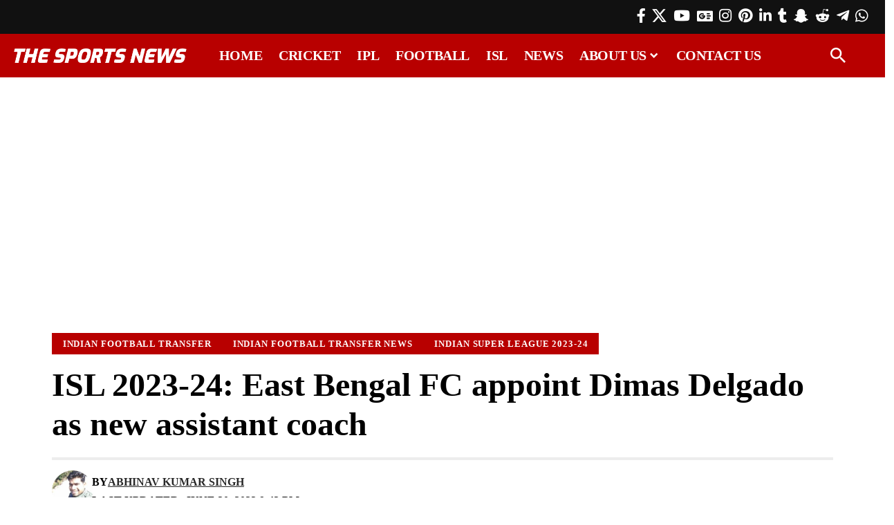

--- FILE ---
content_type: text/html; charset=UTF-8
request_url: https://www.thesportsnews.in/isl-2023-24-east-bengal-fc-appoint-dimas-delgado-as-new-assistant-coach/
body_size: 43850
content:
<!DOCTYPE html><html lang="en-US"><head><script data-no-optimize="1">var litespeed_docref=sessionStorage.getItem("litespeed_docref");litespeed_docref&&(Object.defineProperty(document,"referrer",{get:function(){return litespeed_docref}}),sessionStorage.removeItem("litespeed_docref"));</script> <meta charset="UTF-8" /><meta http-equiv="X-UA-Compatible" content="IE=edge" /><meta name="viewport" content="width=device-width, initial-scale=1.0" /><link rel="profile" href="https://gmpg.org/xfn/11" /><meta name='robots' content='index, follow, max-image-preview:large, max-snippet:-1, max-video-preview:-1' /><title>ISL 2023-24: East Bengal FC appoint Dimas Delgado as new assistant coach | The Sports News</title><meta name="description" content="ISL 2023-24: East Bengal FC announced the appointment of former Indian Super League winner Dimas Delgado as assistant coach." /><link rel="canonical" href="https://www.thesportsnews.in/isl-2023-24-east-bengal-fc-appoint-dimas-delgado-as-new-assistant-coach/" /><meta property="og:locale" content="en_US" /><meta property="og:type" content="article" /><meta property="og:title" content="ISL 2023-24: East Bengal FC appoint Dimas Delgado as new assistant coach | The Sports News" /><meta property="og:description" content="ISL 2023-24: East Bengal FC announced the appointment of former Indian Super League winner Dimas Delgado as assistant coach." /><meta property="og:url" content="https://www.thesportsnews.in/isl-2023-24-east-bengal-fc-appoint-dimas-delgado-as-new-assistant-coach/" /><meta property="og:site_name" content="The Sports News" /><meta property="article:publisher" content="https://www.facebook.com/thesportsnewsin/" /><meta property="article:published_time" content="2023-05-25T12:38:13+00:00" /><meta property="article:modified_time" content="2023-06-30T16:13:57+00:00" /><meta property="og:image" content="https://www.thesportsnews.in/wp-content/uploads/2023/05/ISL-2023-24-East-Bengal-FC-appoint-Dimas-Delgado-as-new-assistant-coach.jpg" /><meta property="og:image:width" content="1200" /><meta property="og:image:height" content="675" /><meta property="og:image:type" content="image/jpeg" /><meta name="author" content="Abhinav Kumar Singh" /><meta name="twitter:card" content="summary_large_image" /><meta name="twitter:creator" content="@thesportsnewsin" /><meta name="twitter:site" content="@thesportsnewsin" /> <script type="application/ld+json" class="yoast-schema-graph">{"@context":"https://schema.org","@graph":[{"@type":"NewsArticle","@id":"https://www.thesportsnews.in/isl-2023-24-east-bengal-fc-appoint-dimas-delgado-as-new-assistant-coach/#article","isPartOf":{"@id":"https://www.thesportsnews.in/isl-2023-24-east-bengal-fc-appoint-dimas-delgado-as-new-assistant-coach/"},"author":{"name":"Abhinav Kumar Singh","@id":"https://www.thesportsnews.in/#/schema/person/d2081a6d0636514fdc5f6cc08d57f925"},"headline":"ISL 2023-24: East Bengal FC appoint Dimas Delgado as new assistant coach","datePublished":"2023-05-25T12:38:13+00:00","dateModified":"2023-06-30T16:13:57+00:00","mainEntityOfPage":{"@id":"https://www.thesportsnews.in/isl-2023-24-east-bengal-fc-appoint-dimas-delgado-as-new-assistant-coach/"},"wordCount":575,"publisher":{"@id":"https://www.thesportsnews.in/#organization"},"image":{"@id":"https://www.thesportsnews.in/isl-2023-24-east-bengal-fc-appoint-dimas-delgado-as-new-assistant-coach/#primaryimage"},"thumbnailUrl":"https://www.thesportsnews.in/wp-content/uploads/2023/05/ISL-2023-24-East-Bengal-FC-appoint-Dimas-Delgado-as-new-assistant-coach.jpg","keywords":["Dimas Delgado","East Bengal FC","Football","Football News","Football Transfer","Football Transfer News","Indian Football","Indian Football Transfer","Indian Football Transfer News","Indian Super League","Indian Super League 2023-24","ISL","ISL 2023-24","News"],"articleSection":["Indian Football Transfer","Indian Football Transfer News","Indian Super League 2023-24"],"inLanguage":"en-US"},{"@type":"WebPage","@id":"https://www.thesportsnews.in/isl-2023-24-east-bengal-fc-appoint-dimas-delgado-as-new-assistant-coach/","url":"https://www.thesportsnews.in/isl-2023-24-east-bengal-fc-appoint-dimas-delgado-as-new-assistant-coach/","name":"ISL 2023-24: East Bengal FC appoint Dimas Delgado as new assistant coach | The Sports News","isPartOf":{"@id":"https://www.thesportsnews.in/#website"},"primaryImageOfPage":{"@id":"https://www.thesportsnews.in/isl-2023-24-east-bengal-fc-appoint-dimas-delgado-as-new-assistant-coach/#primaryimage"},"image":{"@id":"https://www.thesportsnews.in/isl-2023-24-east-bengal-fc-appoint-dimas-delgado-as-new-assistant-coach/#primaryimage"},"thumbnailUrl":"https://www.thesportsnews.in/wp-content/uploads/2023/05/ISL-2023-24-East-Bengal-FC-appoint-Dimas-Delgado-as-new-assistant-coach.jpg","datePublished":"2023-05-25T12:38:13+00:00","dateModified":"2023-06-30T16:13:57+00:00","description":"ISL 2023-24: East Bengal FC announced the appointment of former Indian Super League winner Dimas Delgado as assistant coach.","breadcrumb":{"@id":"https://www.thesportsnews.in/isl-2023-24-east-bengal-fc-appoint-dimas-delgado-as-new-assistant-coach/#breadcrumb"},"inLanguage":"en-US","potentialAction":[{"@type":"ReadAction","target":["https://www.thesportsnews.in/isl-2023-24-east-bengal-fc-appoint-dimas-delgado-as-new-assistant-coach/"]}]},{"@type":"ImageObject","inLanguage":"en-US","@id":"https://www.thesportsnews.in/isl-2023-24-east-bengal-fc-appoint-dimas-delgado-as-new-assistant-coach/#primaryimage","url":"https://www.thesportsnews.in/wp-content/uploads/2023/05/ISL-2023-24-East-Bengal-FC-appoint-Dimas-Delgado-as-new-assistant-coach.jpg","contentUrl":"https://www.thesportsnews.in/wp-content/uploads/2023/05/ISL-2023-24-East-Bengal-FC-appoint-Dimas-Delgado-as-new-assistant-coach.jpg","width":1200,"height":675,"caption":"ISL 2023-24: East Bengal FC appoint Dimas Delgado as new assistant coach"},{"@type":"BreadcrumbList","@id":"https://www.thesportsnews.in/isl-2023-24-east-bengal-fc-appoint-dimas-delgado-as-new-assistant-coach/#breadcrumb","itemListElement":[{"@type":"ListItem","position":1,"name":"Home","item":"https://www.thesportsnews.in/"},{"@type":"ListItem","position":2,"name":"Football","item":"https://www.thesportsnews.in/football/"},{"@type":"ListItem","position":3,"name":"Indian Football","item":"https://www.thesportsnews.in/football/indian-football/"},{"@type":"ListItem","position":4,"name":"Indian Super League","item":"https://www.thesportsnews.in/football/indian-football/indian-super-league/"},{"@type":"ListItem","position":5,"name":"Indian Super League 2023-24","item":"https://www.thesportsnews.in/football/indian-football/indian-super-league/indian-super-league-2023-24/"},{"@type":"ListItem","position":6,"name":"ISL 2023-24: East Bengal FC appoint Dimas Delgado as new assistant coach"}]},{"@type":"WebSite","@id":"https://www.thesportsnews.in/#website","url":"https://www.thesportsnews.in/","name":"The Sports News","description":"Cricket News, Football News, Sports Business News, IPL, PKL, ISL, IPL 2024","publisher":{"@id":"https://www.thesportsnews.in/#organization"},"potentialAction":[{"@type":"SearchAction","target":{"@type":"EntryPoint","urlTemplate":"https://www.thesportsnews.in/?s={search_term_string}"},"query-input":{"@type":"PropertyValueSpecification","valueRequired":true,"valueName":"search_term_string"}}],"inLanguage":"en-US"},{"@type":"Organization","@id":"https://www.thesportsnews.in/#organization","name":"The Sports News","url":"https://www.thesportsnews.in/","logo":{"@type":"ImageObject","inLanguage":"en-US","@id":"https://www.thesportsnews.in/#/schema/logo/image/","url":"https://thesportsnews.in/wp-content/uploads/2020/05/The-Sports-News-favicon.png","contentUrl":"https://thesportsnews.in/wp-content/uploads/2020/05/The-Sports-News-favicon.png","width":512,"height":512,"caption":"The Sports News"},"image":{"@id":"https://www.thesportsnews.in/#/schema/logo/image/"},"sameAs":["https://www.facebook.com/thesportsnewsin/","https://x.com/thesportsnewsin","https://www.instagram.com/thesportsnewsin/","https://www.linkedin.com/company/thesportsnewsin/","https://myspace.com/thesportsnewsin","https://www.pinterest.com/thesportsnewsin/","https://www.youtube.com/@thesportsnewsin","https://www.snapchat.com/add/thesportsnewsin/","https://www.reddit.com/user/TheSportsNewsIn/","https://www.tumblr.com/blog/view/thesportsnewsin","https://t.me/thesportsnewsin/"]},{"@type":"Person","@id":"https://www.thesportsnews.in/#/schema/person/d2081a6d0636514fdc5f6cc08d57f925","name":"Abhinav Kumar Singh","image":{"@type":"ImageObject","inLanguage":"en-US","@id":"https://www.thesportsnews.in/#/schema/person/image/","url":"https://thesportsnews.in/wp-content/uploads/2021/09/Abhinav-Singh-The-Sports-News-96x96.jpg","contentUrl":"https://thesportsnews.in/wp-content/uploads/2021/09/Abhinav-Singh-The-Sports-News-96x96.jpg","caption":"Abhinav Kumar Singh"},"description":"Abhinav Singh is the CEO and the founder of The Sports News. He has over 7 years of experience in sports journalism.","sameAs":["https://www.linkedin.com/in/abhinav-kumar-singh10/"],"url":"https://www.thesportsnews.in/author/abhinavsingh/"}]}</script> <link rel='dns-prefetch' href='//google-analytics.com' /><link rel='dns-prefetch' href='//www.google-analytics.com' /><link rel='dns-prefetch' href='//ssl.google-analytics.com' /><link rel='dns-prefetch' href='//pagead2.googlesyndication.com' /><link rel='dns-prefetch' href='//www.googletagmanager.com' /><link rel='dns-prefetch' href='//s0.2mdn.net' /><link rel='dns-prefetch' href='//www.gstatic.com' /><link rel='dns-prefetch' href='//www.google.com' /><link rel='dns-prefetch' href='//tpc.googlesyndication.com' /><link rel='dns-prefetch' href='//fundingchoicesmessages.google.com' /><link rel='dns-prefetch' href='//partner.googladservices.com' /><link rel='dns-prefetch' href='//adservice.google.co.in' /><link rel='dns-prefetch' href='//adservice.google.com' /><link rel='dns-prefetch' href='//googleads.g.doubleclick.net' /><link rel='dns-prefetch' href='//www.googletagservices.com' /><link rel='dns-prefetch' href='//platform.twitter.com' /><link rel='dns-prefetch' href='//twitter.com' /><link rel='dns-prefetch' href='//instagram.com' /><link rel='dns-prefetch' href='//youtube.com' /><link rel='dns-prefetch' href='//securepubads.g.doubleclick.net' /><link rel="alternate" type="application/rss+xml" title="The Sports News &raquo; Feed" href="https://www.thesportsnews.in/feed/" /><link rel="alternate" title="oEmbed (JSON)" type="application/json+oembed" href="https://www.thesportsnews.in/wp-json/oembed/1.0/embed?url=https%3A%2F%2Fwww.thesportsnews.in%2Fisl-2023-24-east-bengal-fc-appoint-dimas-delgado-as-new-assistant-coach%2F" /><link rel="alternate" title="oEmbed (XML)" type="text/xml+oembed" href="https://www.thesportsnews.in/wp-json/oembed/1.0/embed?url=https%3A%2F%2Fwww.thesportsnews.in%2Fisl-2023-24-east-bengal-fc-appoint-dimas-delgado-as-new-assistant-coach%2F&#038;format=xml" /><link rel="alternate" type="application/rss+xml" title="The Sports News &raquo; Stories Feed" href="https://www.thesportsnews.in/web-stories/feed/"><style id='wp-img-auto-sizes-contain-inline-css'>img:is([sizes=auto i],[sizes^="auto," i]){contain-intrinsic-size:3000px 1500px}
/*# sourceURL=wp-img-auto-sizes-contain-inline-css */</style><style id="litespeed-ccss">ul{box-sizing:border-box}:root{--wp--preset--font-size--normal:16px;--wp--preset--font-size--huge:42px}:root{--wp--preset--aspect-ratio--square:1;--wp--preset--aspect-ratio--4-3:4/3;--wp--preset--aspect-ratio--3-4:3/4;--wp--preset--aspect-ratio--3-2:3/2;--wp--preset--aspect-ratio--2-3:2/3;--wp--preset--aspect-ratio--16-9:16/9;--wp--preset--aspect-ratio--9-16:9/16;--wp--preset--color--black:#000;--wp--preset--color--cyan-bluish-gray:#abb8c3;--wp--preset--color--white:#fff;--wp--preset--color--pale-pink:#f78da7;--wp--preset--color--vivid-red:#cf2e2e;--wp--preset--color--luminous-vivid-orange:#ff6900;--wp--preset--color--luminous-vivid-amber:#fcb900;--wp--preset--color--light-green-cyan:#7bdcb5;--wp--preset--color--vivid-green-cyan:#00d084;--wp--preset--color--pale-cyan-blue:#8ed1fc;--wp--preset--color--vivid-cyan-blue:#0693e3;--wp--preset--color--vivid-purple:#9b51e0;--wp--preset--gradient--vivid-cyan-blue-to-vivid-purple:linear-gradient(135deg,rgba(6,147,227,1) 0%,#9b51e0 100%);--wp--preset--gradient--light-green-cyan-to-vivid-green-cyan:linear-gradient(135deg,#7adcb4 0%,#00d082 100%);--wp--preset--gradient--luminous-vivid-amber-to-luminous-vivid-orange:linear-gradient(135deg,rgba(252,185,0,1) 0%,rgba(255,105,0,1) 100%);--wp--preset--gradient--luminous-vivid-orange-to-vivid-red:linear-gradient(135deg,rgba(255,105,0,1) 0%,#cf2e2e 100%);--wp--preset--gradient--very-light-gray-to-cyan-bluish-gray:linear-gradient(135deg,#eee 0%,#a9b8c3 100%);--wp--preset--gradient--cool-to-warm-spectrum:linear-gradient(135deg,#4aeadc 0%,#9778d1 20%,#cf2aba 40%,#ee2c82 60%,#fb6962 80%,#fef84c 100%);--wp--preset--gradient--blush-light-purple:linear-gradient(135deg,#ffceec 0%,#9896f0 100%);--wp--preset--gradient--blush-bordeaux:linear-gradient(135deg,#fecda5 0%,#fe2d2d 50%,#6b003e 100%);--wp--preset--gradient--luminous-dusk:linear-gradient(135deg,#ffcb70 0%,#c751c0 50%,#4158d0 100%);--wp--preset--gradient--pale-ocean:linear-gradient(135deg,#fff5cb 0%,#b6e3d4 50%,#33a7b5 100%);--wp--preset--gradient--electric-grass:linear-gradient(135deg,#caf880 0%,#71ce7e 100%);--wp--preset--gradient--midnight:linear-gradient(135deg,#020381 0%,#2874fc 100%);--wp--preset--font-size--small:13px;--wp--preset--font-size--medium:20px;--wp--preset--font-size--large:36px;--wp--preset--font-size--x-large:42px;--wp--preset--spacing--20:.44rem;--wp--preset--spacing--30:.67rem;--wp--preset--spacing--40:1rem;--wp--preset--spacing--50:1.5rem;--wp--preset--spacing--60:2.25rem;--wp--preset--spacing--70:3.38rem;--wp--preset--spacing--80:5.06rem;--wp--preset--shadow--natural:6px 6px 9px rgba(0,0,0,.2);--wp--preset--shadow--deep:12px 12px 50px rgba(0,0,0,.4);--wp--preset--shadow--sharp:6px 6px 0px rgba(0,0,0,.2);--wp--preset--shadow--outlined:6px 6px 0px -3px rgba(255,255,255,1),6px 6px rgba(0,0,0,1);--wp--preset--shadow--crisp:6px 6px 0px rgba(0,0,0,1)}.elementor-screen-only{position:absolute;top:-10000em;width:1px;height:1px;margin:-1px;padding:0;overflow:hidden;clip:rect(0,0,0,0);border:0}.elementor *,.elementor :after,.elementor :before{box-sizing:border-box}.elementor a{box-shadow:none;text-decoration:none}.elementor img{height:auto;max-width:100%;border:none;border-radius:0;box-shadow:none}.elementor-widget-wrap .elementor-element.elementor-widget__width-auto{max-width:100%}.elementor-element{--flex-direction:initial;--flex-wrap:initial;--justify-content:initial;--align-items:initial;--align-content:initial;--gap:initial;--flex-basis:initial;--flex-grow:initial;--flex-shrink:initial;--order:initial;--align-self:initial;flex-basis:var(--flex-basis);flex-grow:var(--flex-grow);flex-shrink:var(--flex-shrink);order:var(--order);align-self:var(--align-self)}:root{--page-title-display:block}.elementor-section{position:relative}.elementor-section .elementor-container{display:flex;margin-right:auto;margin-left:auto;position:relative}@media (max-width:1024px){.elementor-section .elementor-container{flex-wrap:wrap}}.elementor-widget-wrap{position:relative;width:100%;flex-wrap:wrap;align-content:flex-start}.elementor:not(.elementor-bc-flex-widget) .elementor-widget-wrap{display:flex}.elementor-widget-wrap>.elementor-element{width:100%}.elementor-widget{position:relative}.elementor-column{position:relative;min-height:1px;display:flex}@media (min-width:768px){.elementor-column.elementor-col-16{width:16.666%}.elementor-column.elementor-col-50{width:50%}.elementor-column.elementor-col-66{width:66.666%}}@media (max-width:767px){.elementor-column{width:100%}}:root{--swiper-theme-color:#007aff}:root{--swiper-navigation-size:44px}.elementor-element{--swiper-theme-color:#000;--swiper-navigation-size:44px;--swiper-pagination-bullet-size:6px;--swiper-pagination-bullet-horizontal-gap:6px}.elementor-kit-57565{--e-global-color-primary:#6ec1e4;--e-global-color-secondary:#54595f;--e-global-color-text:#7a7a7a;--e-global-color-accent:#61ce70;--e-global-typography-primary-font-family:"Roboto";--e-global-typography-primary-font-weight:600;--e-global-typography-secondary-font-family:"Roboto Slab";--e-global-typography-secondary-font-weight:400;--e-global-typography-text-font-family:"Roboto";--e-global-typography-text-font-weight:400;--e-global-typography-accent-font-family:"Roboto";--e-global-typography-accent-font-weight:500}.elementor-element{--widgets-spacing:20px 20px}.elementor-57611 .elementor-element.elementor-element-6089abc>.elementor-container>.elementor-column>.elementor-widget-wrap{align-content:center;align-items:center}.elementor-57611 .elementor-element.elementor-element-6089abc:not(.elementor-motion-effects-element-type-background){background-color:#111}.elementor-57611 .elementor-element.elementor-element-6089abc{padding:5px 20px}.elementor-57611 .elementor-element.elementor-element-f62380c.elementor-column>.elementor-widget-wrap{justify-content:flex-end}.elementor-57611 .elementor-element.elementor-element-af3e8fb .header-social-list{color:#fff}.elementor-57611 .elementor-element.elementor-element-af3e8fb{width:auto;max-width:auto}.elementor-57611 .elementor-element.elementor-element-d147e39>.elementor-container>.elementor-column>.elementor-widget-wrap{align-content:center;align-items:center}.elementor-57611 .elementor-element.elementor-element-d147e39:not(.elementor-motion-effects-element-type-background){background-color:#b80000}.elementor-57611 .elementor-element.elementor-element-d147e39{padding:0 20px}.elementor-57611 .elementor-element.elementor-element-04cc894 .the-logo img{max-width:250px;width:250px}.elementor-57611 .elementor-element.elementor-element-8e4355a .main-menu-wrap{justify-content:center}.elementor-57611 .elementor-element.elementor-element-8e4355a{--nav-color:#fff;--nav-color-10:#FFFFFF1a;--subnav-color:#fff;--subnav-color-10:#FFFFFF1a;--subnav-bg:#000a12;--subnav-bg-from:#000a12;--subnav-bg-to:#000a12}.elementor-57611 .elementor-element.elementor-element-753a463.elementor-column>.elementor-widget-wrap{justify-content:flex-end}.elementor-57611 .elementor-element.elementor-element-6d540bf .search-btn>.search-icon-svg{font-size:22px}.elementor-57611 .elementor-element.elementor-element-6d540bf .icon-holder>.search-icon-svg{color:#fff}.elementor-57611 .elementor-element.elementor-element-6d540bf .icon-holder{min-height:60px}.elementor-57611 .elementor-element.elementor-element-6d540bf .header-dropdown{right:-65px;left:auto}.elementor-57611 .elementor-element.elementor-element-6d540bf{--search-form-color:#fff;--subnav-color:#fff;width:auto;max-width:auto}.elementor-57611 .elementor-element.elementor-element-6d540bf .header-dropdown{--subnav-bg:#111;--subnav-bg-from:#111;--subnav-bg-to:#111}@media (min-width:768px){.elementor-57611 .elementor-element.elementor-element-9f0d75e{width:77.749%}.elementor-57611 .elementor-element.elementor-element-753a463{width:3%}}:root{--effect:all .2s cubic-bezier(.32,.74,.57,1);--timing:cubic-bezier(.32,.74,.57,1);--shadow-12:#0000001f;--shadow-20:#00000005;--round-3:3px;--height-34:34px;--height-40:40px;--padding-40:0 40px;--round-5:5px;--round-7:7px;--shadow-7:#00000012;--dark-accent:#191c20;--dark-accent-0:#191c2000;--dark-accent-90:#191c20f2;--meta-b-family:var(--meta-family);--meta-b-fcolor:#282828;--meta-b-fspace:normal;--meta-b-fstyle:normal;--meta-b-fweight:600;--meta-b-transform:none;--nav-bg:#fff;--nav-bg-from:#fff;--nav-bg-to:#fff;--subnav-bg:#fff;--subnav-bg-from:#fff;--subnav-bg-to:#fff;--indicator-bg-from:#ff0084;--indicator-bg-to:#2c2cf8;--bottom-border-color:var(--flex-gray-15);--column-border-color:var(--flex-gray-15);--audio-color:#ffa052;--dribbble-color:#fb70a6;--excerpt-color:#666;--fb-color:#89abfc;--g-color:#ff184e;--live-color:#fe682e;--gallery-color:#729dff;--heading-color:var(--body-fcolor);--ig-color:#7e40b6;--linkedin-color:#007bb6;--nav-color:#282828;--pin-color:#f74c53;--flipboard-color:#f52828;--privacy-color:#fff;--review-color:#ffc300;--soundcloud-color:#fd794a;--subnav-color:#282828;--telegam-color:#649fdf;--twitter-color:#00151c;--medium-color:#000;--threads-color:#000;--video-color:#ffc300;--vimeo-color:#44bbe1;--ytube-color:#ef464b;--whatsapp-color:#00e676;--nav-color-10:#28282820;--subnav-color-10:#28282820;--g-color-90:#ff184ee6;--absolute-dark:#242424;--body-family:'Oxygen',sans-serif;--btn-family:'Encode Sans Condensed',sans-serif;--cat-family:'Oxygen',sans-serif;--dwidgets-family:'Oxygen',sans-serif;--h1-family:'Encode Sans Condensed',sans-serif;--h2-family:'Encode Sans Condensed',sans-serif;--h3-family:'Encode Sans Condensed',sans-serif;--h4-family:'Encode Sans Condensed',sans-serif;--h5-family:'Encode Sans Condensed',sans-serif;--h6-family:'Encode Sans Condensed',sans-serif;--input-family:'Encode Sans Condensed',sans-serif;--menu-family:'Encode Sans Condensed',sans-serif;--meta-family:'Encode Sans Condensed',sans-serif;--submenu-family:'Encode Sans Condensed',sans-serif;--tagline-family:'Encode Sans Condensed',sans-serif;--body-fcolor:#282828;--btn-fcolor:inherit;--h1-fcolor:inherit;--h2-fcolor:inherit;--h3-fcolor:inherit;--h4-fcolor:inherit;--h5-fcolor:inherit;--h6-fcolor:inherit;--input-fcolor:inherit;--meta-fcolor:#666;--tagline-fcolor:inherit;--body-fsize:16px;--btn-fsize:12px;--cat-fsize:10px;--dwidgets-fsize:13px;--excerpt-fsize:14px;--h1-fsize:40px;--h2-fsize:28px;--h3-fsize:22px;--h4-fsize:16px;--h5-fsize:14px;--h6-fsize:13px;--headline-fsize:45px;--input-fsize:14px;--menu-fsize:17px;--meta-fsize:13px;--submenu-fsize:13px;--tagline-fsize:28px;--body-fspace:normal;--btn-fspace:normal;--cat-fspace:.07em;--dwidgets-fspace:0;--h1-fspace:normal;--h2-fspace:normal;--h3-fspace:normal;--h4-fspace:normal;--h5-fspace:normal;--h6-fspace:normal;--input-fspace:normal;--menu-fspace:-.02em;--meta-fspace:normal;--submenu-fspace:-.02em;--tagline-fspace:normal;--body-fstyle:normal;--btn-fstyle:normal;--cat-fstyle:normal;--dwidgets-fstyle:normal;--h1-fstyle:normal;--h2-fstyle:normal;--h3-fstyle:normal;--h4-fstyle:normal;--h5-fstyle:normal;--h6-fstyle:normal;--input-fstyle:normal;--menu-fstyle:normal;--meta-fstyle:normal;--submenu-fstyle:normal;--tagline-fstyle:normal;--body-fweight:400;--btn-fweight:700;--cat-fweight:700;--dwidgets-fweight:600;--h1-fweight:700;--h2-fweight:700;--h3-fweight:700;--h4-fweight:700;--h5-fweight:700;--h6-fweight:600;--input-fweight:400;--menu-fweight:600;--meta-fweight:400;--submenu-fweight:500;--tagline-fweight:400;--flex-gray-15:#88888826;--flex-gray-20:#88888833;--flex-gray-40:#88888866;--flex-gray-7:#88888812;--dribbble-hcolor:#ff407f;--fb-hcolor:#1f82ec;--ig-hcolor:#8823b6;--linkedin-hcolor:#006ab1;--pin-hcolor:#f60c19;--flipboard-hcolor:#e00a0a;--soundcloud-hcolor:#ff5313;--telegam-hcolor:#3885d9;--twitter-hcolor:#13b9ee;--threads-hcolor:#5219ff;--medium-hcolor:#ffb600;--vimeo-hcolor:#16b1e3;--ytube-hcolor:#fc161e;--whatsapp-hcolor:#00e537;--tumblr-color:#32506d;--tumblr-hcolor:#1f3143;--indicator-height:4px;--nav-height:60px;--absolute-light:#ddd;--solid-light:#fafafa;--em-mini:.8em;--rem-mini:.8rem;--transparent-nav-color:#fff;--swiper-navigation-size:44px;--tagline-s-fsize:22px;--wnav-size:20px;--em-small:.92em;--rem-small:.92rem;--bottom-spacing:35px;--box-spacing:5%;--el-spacing:12px;--heading-sub-color:var(--g-color);--body-transform:none;--btn-transform:none;--cat-transform:uppercase;--dwidgets-transform:none;--h1-transform:none;--h2-transform:none;--h3-transform:none;--h4-transform:none;--h5-transform:none;--h6-transform:none;--input-transform:none;--menu-transform:none;--meta-transform:none;--submenu-transform:none;--tagline-transform:none;--awhite:#fff;--solid-white:#fff;--max-width-wo-sb:100%;--alignwide-w:1600px;--bookmark-color:#62b088;--bookmark-color-90:#62b088f2;--slider-nav-dcolor:inherit}.light-scheme{--shadow-12:#00000066;--shadow-20:#00000033;--shadow-7:#0000004d;--dark-accent:#0e0f12;--dark-accent-0:#0e0f1200;--dark-accent-90:#0e0f12f2;--meta-b-fcolor:#fff;--nav-bg:#131518;--nav-bg-from:#131518;--nav-bg-to:#131518;--bcrumb-color:#fff;--excerpt-color:#ddd;--heading-color:var(--body-fcolor);--nav-color:#fff;--subnav-color:#fff;--nav-color-10:#ffffff15;--subnav-color-10:#ffffff15;--body-fcolor:#fff;--h1-fcolor:#fff;--h2-fcolor:#fff;--h3-fcolor:#fff;--h4-fcolor:#fff;--h5-fcolor:#fff;--h6-fcolor:#fff;--headline-fcolor:#fff;--input-fcolor:#fff;--meta-fcolor:#bbb;--tagline-fcolor:#fff;--flex-gray-15:#88888840;--flex-gray-7:#88888818;--solid-light:#333;--heading-sub-color:var(--g-color);--solid-white:#191c20;--twitter-color:#fff;--medium-color:#fff;--threads-color:#fff}body:not([data-theme=dark]) [data-mode=dark]{display:none!important}html,body,div,span,h1,a,ins,ul,li,form,th,td{font-family:inherit;font-size:100%;font-weight:inherit;font-style:inherit;line-height:inherit;margin:0;padding:0;vertical-align:baseline;border:0;outline:0}html{font-size:var(--body-fsize);overflow-x:hidden;-ms-text-size-adjust:100%;-webkit-text-size-adjust:100%;text-size-adjust:100%}body{font-family:var(--body-family);font-size:var(--body-fsize);font-weight:var(--body-fweight);font-style:var(--body-fstyle);line-height:max(var(--body-fheight,1.7),1.4);display:block;margin:0;letter-spacing:var(--body-fspace);text-transform:var(--body-transform);color:var(--body-fcolor);background-color:var(--solid-white)}*{-moz-box-sizing:border-box;-webkit-box-sizing:border-box;box-sizing:border-box}:before,:after{-moz-box-sizing:border-box;-webkit-box-sizing:border-box;box-sizing:border-box}.site-outer{position:relative;display:block;overflow:clip;max-width:100%;background-color:var(--solid-white)}.site-wrap{position:relative;display:block;margin:0;padding:0}.site-wrap{z-index:1;min-height:45vh}input{overflow:visible}a{text-decoration:none;color:inherit;background-color:transparent}img{max-width:100%;height:auto;vertical-align:middle;border-style:none;-webkit-object-fit:cover;object-fit:cover}input{text-transform:none;color:inherit;outline:none!important}[type=submit]{-webkit-appearance:button}[type=submit]::-moz-focus-inner{padding:0;border-style:none}[type=submit]:-moz-focusring{outline:ButtonText dotted 1px}:-webkit-autofill{-webkit-box-shadow:0 0 0 30px #fafafa inset}::-webkit-file-upload-button{font:inherit;-webkit-appearance:button}h1{font-family:var(--h1-family);font-size:var(--h1-fsize);font-weight:var(--h1-fweight);font-style:var(--h1-fstyle);line-height:var(--h1-fheight,1.2);letter-spacing:var(--h1-fspace);text-transform:var(--h1-transform)}h1{color:var(--h1-fcolor)}.h5{font-family:var(--h5-family);font-size:var(--h5-fsize);font-weight:var(--h5-fweight);font-style:var(--h5-fstyle);line-height:var(--h5-fheight,1.5);letter-spacing:var(--h5-fspace);text-transform:var(--h5-transform)}.h6{font-family:var(--h6-family);font-size:var(--h6-fsize);font-weight:var(--h6-fweight);font-style:var(--h6-fstyle);line-height:var(--h6-fheight,1.5);letter-spacing:var(--h6-fspace);text-transform:var(--h6-transform)}.p-categories{font-family:var(--cat-family);font-size:var(--cat-fsize);font-weight:var(--cat-fweight);font-style:var(--cat-fstyle);letter-spacing:var(--cat-fspace);text-transform:var(--cat-transform)}.is-meta,.meta-text{font-family:var(--meta-family);font-size:var(--meta-fsize);font-weight:var(--meta-fweight);font-style:var(--meta-fstyle);letter-spacing:var(--meta-fspace);text-transform:var(--meta-transform)}.meta-label{font-family:var(--meta-family);font-weight:var(--meta-fweight);font-style:var(--meta-fstyle);letter-spacing:var(--meta-fspace);text-transform:var(--meta-transform);color:var(--meta-fcolor)}.is-meta{color:var(--meta-fcolor)}.meta-author{font-family:var(--meta-b-family);font-size:inherit;font-weight:var(--meta-b-fweight);font-style:var(--meta-b-fstyle);letter-spacing:var(--meta-b-fspace);text-transform:var(--meta-b-transform)}input[type=text]{font-family:var(--input-family);font-size:var(--input-fsize);font-weight:var(--input-fweight);font-style:var(--input-fstyle);letter-spacing:var(--input-fspace);text-transform:var(--input-transform);color:var(--input-fcolor)}input[type=submit]{font-family:var(--btn-family);font-size:var(--btn-fsize);font-weight:var(--btn-fweight);font-style:var(--btn-fstyle);letter-spacing:var(--btn-fspace);text-transform:var(--btn-transform)}.main-menu>li>a{font-family:var(--menu-family);font-size:var(--menu-fsize);font-weight:var(--menu-fweight);font-style:var(--menu-fstyle);line-height:1.5;letter-spacing:var(--menu-fspace);text-transform:var(--menu-transform)}.main-menu .sub-menu>.menu-item a{font-family:var(--submenu-family);font-size:var(--submenu-fsize);font-weight:var(--submenu-fweight);font-style:var(--submenu-fstyle);line-height:1.25;letter-spacing:var(--submenu-fspace);text-transform:var(--submenu-transform);color:var(--subnav-color)}.mobile-menu>li>a{font-family:'Encode Sans Condensed',sans-serif;font-size:1.1rem;font-weight:400;font-style:normal;line-height:1.5;letter-spacing:-.02em;text-transform:none}.mobile-menu .sub-menu a{font-family:'Encode Sans Condensed',sans-serif;font-size:14px;font-weight:700;font-style:normal;line-height:1.5;text-transform:none}.s-title{font-family:var(--headline-family,var(--h1-family));font-size:var(--headline-fsize,var(--h1-fsize));font-weight:var(--headline-fweight,var(--h1-fweight));font-style:var(--headline-fstyle,var(--h1-fstyle));line-height:var(--headline-fheight,var(--h1-fheight,1.2));letter-spacing:var(--headline-fspace,var(--h1-fspace));text-transform:var(--headline-transform,var(--h1-transform));color:var(--headline-fcolor,var(--h1-fcolor))}input[type=text]{line-height:max(var(--input-fheight),24px);max-width:100%;padding:12px 20px;white-space:nowrap;border:var(--input-border,none);border-radius:var(--round-3);outline:none!important;background-color:var(--input-bg,var(--flex-gray-7));-webkit-box-shadow:none!important;box-shadow:none!important}input[type=submit]{line-height:var(--height-40);padding:var(--padding-40);white-space:nowrap;color:var(--awhite);border:none;border-radius:var(--round-3);outline:none!important;background:var(--btn-primary,var(--g-color));-webkit-box-shadow:none;box-shadow:none}.rb-s-container{position:static;display:block;width:100%;max-width:var(--rb-width,1280px);margin-right:auto;margin-left:auto}.rb-s-container{max-width:var(--rb-s-width,var(--rb-width,1280px))}.edge-padding{padding-right:20px;padding-left:20px}.rb-section ul,.menu-item{list-style:none}h1,.h5,.h6{-ms-word-wrap:break-word;word-wrap:break-word}.icon-holder{display:flex;align-items:center}.light-scheme{color:var(--body-fcolor);--pagi-bg:var(--solid-light)}.rb-loader{font-size:10px;position:relative;display:none;overflow:hidden;width:3em;height:3em;transform:translateZ(0);animation:spin-loader .8s infinite linear;text-indent:-9999em;color:var(--g-color);border-radius:50%;background:currentColor;background:linear-gradient(to right,currentColor 10%,rgba(255,255,255,0) 50%)}.rb-loader:before{position:absolute;top:0;left:0;width:50%;height:50%;content:'';color:inherit;border-radius:100% 0 0;background:currentColor}.rb-loader:after{position:absolute;top:0;right:0;bottom:0;left:0;width:75%;height:75%;margin:auto;content:'';opacity:.5;border-radius:50%;background:var(--solid-white)}@-webkit-keyframes spin-loader{0%{transform:rotate(0deg)}100%{transform:rotate(360deg)}}@keyframes spin-loader{0%{transform:rotate(0deg)}100%{transform:rotate(360deg)}}.large-menu .sub-menu li{position:relative}.rbi{font-family:'ruby-icon'!important;font-weight:400;font-style:normal;font-variant:normal;text-transform:none;-webkit-font-smoothing:antialiased;-moz-osx-font-smoothing:grayscale;speak:none}.rbi-facebook:before{content:'\e915'}.rbi-instagram:before{content:'\e91e'}.rbi-linkedin:before{content:'\e91f'}.rbi-pinterest:before{content:'\e923'}.rbi-reddit:before{content:'\e928'}.rbi-snapchat:before{content:'\e92b'}.rbi-telegram:before{content:'\e930'}.rbi-tumblr:before{content:'\e932'}.rbi-twitter:before{content:'\e988'}.rbi-whatsapp:before{content:'\e93b'}.rbi-youtube:before{content:'\e93e'}.rbi-cright:before{content:'\e902'}.rbi-gnews:before{content:'\e989'}.header-wrap{position:relative;display:block}.header-mobile{display:none}.navbar-left,.navbar-right{display:flex;align-items:stretch;flex-flow:row nowrap}.navbar-left{flex-grow:1}.the-logo img{width:100%;max-width:100%}.e-social-holder{display:inline-flex;align-items:center;flex-flow:row wrap;gap:0 var(--icon-spacing,0)}.header-social-list a{display:inline-flex;align-items:center;padding-right:5px;padding-left:5px}.navbar-right>*{position:static;display:flex;align-items:center;height:100%}.navbar-outer .navbar-right>*{color:var(--nav-color)}.large-menu>li{position:relative;display:block;float:left}.large-menu .sub-menu,.header-dropdown{position:absolute;z-index:9999;top:-9999px;right:auto;left:0;display:block;visibility:hidden;min-width:210px;margin-top:20px;list-style:none;opacity:0;border-radius:var(--round-5)}.main-menu-wrap{display:flex;align-items:center;height:100%}.menu-item a>span{font-size:inherit;font-weight:inherit;font-style:inherit;position:relative;display:inline-flex;align-items:center;letter-spacing:inherit;column-gap:.3em}.main-menu>li>a{position:relative;display:flex;align-items:center;flex-wrap:nowrap;height:var(--nav-height);padding-right:var(--menu-item-spacing,12px);padding-left:var(--menu-item-spacing,12px);white-space:nowrap;color:var(--nav-color)}.main-menu .sub-menu{padding:10px 0;background:var(--subnav-bg);background:-webkit-linear-gradient(left,var(--subnav-bg-from) 0%,var(--subnav-bg-to) 100%);background:linear-gradient(to right,var(--subnav-bg-from) 0%,var(--subnav-bg-to) 100%);box-shadow:0 4px 30px var(--shadow-12)}.sub-menu>.menu-item a{display:flex;align-items:center;width:100%;padding:7px 20px}.large-menu>.menu-item.menu-item-has-children>a>span{padding-right:2px}.large-menu>.menu-item.menu-item-has-children>a:after{font-family:'ruby-icon';font-size:var(--rem-mini);content:'\e924';will-change:transform}.wnav-holder{padding-right:5px;padding-left:5px}.w-header-search .header-search-form{width:340px;max-width:100%;margin-bottom:0;padding:5px}.w-header-search .search-form-inner{border:none}.rb-search-form{position:relative;width:100%}.rb-search-form input[type=text]{padding-left:0}.rb-search-submit{position:relative;display:flex}.rb-search-submit input[type=submit]{padding:0;opacity:0}.rb-search-submit i{font-size:var(--icon-size,inherit);line-height:1;position:absolute;top:0;bottom:0;left:0;display:flex;align-items:center;justify-content:flex-end;width:100%;padding-right:max(.4em,10px);color:var(--input-fcolor,currentColor)}.rb-search-form .search-icon{display:flex;flex-shrink:0}.search-icon-svg{font-size:var(--wnav-size);width:1em;height:1em;color:inherit;background-color:currentColor;background-repeat:no-repeat;-webkit-mask-size:cover;mask-size:cover}.search-icon>*{font-size:var(--icon-size,inherit);margin-right:max(.4em,10px);margin-left:max(.4em,10px);color:var(--input-fcolor,currentColor);fill:var(--input-fcolor,currentColor)}.search-form-inner{position:relative;display:flex;align-items:center;border:1px solid var(--flex-gray-15);border-radius:var(--round-5)}.header-wrap .search-form-inner{border-color:var(--subnav-color-10)}.mobile-collapse .search-form-inner{border-color:var(--submbnav-color-10,var(--flex-gray-15))}.rb-search-form .search-text{flex-grow:1}.rb-search-form input{width:100%;padding:.6em 0;border:none;background:0 0}.navbar-right{position:relative;flex-shrink:0}.header-dropdown-outer{position:static}.header-dropdown{right:0;left:auto;overflow:hidden;min-width:200px;color:var(--subnav-color);background:var(--subnav-bg);background:-webkit-linear-gradient(left,var(--subnav-bg-from) 0%,var(--subnav-bg-to) 100%);background:linear-gradient(to right,var(--subnav-bg-from) 0%,var(--subnav-bg-to) 100%);box-shadow:0 4px 30px var(--shadow-12)}.burger-icon{position:relative;display:block;width:24px;height:16px;color:var(--nav-color,inherit)}.burger-icon>span{position:absolute;left:0;display:block;height:2px;border-radius:2px;background-color:currentColor}.burger-icon>span:nth-child(1){top:0;width:100%}.burger-icon>span:nth-child(2){top:50%;width:65%;margin-top:-1px}.burger-icon>span:nth-child(3){top:auto;bottom:0;width:40%}.collapse-footer{padding:15px;background-color:var(--subnav-color-10)}.header-search-form .h5{display:block;margin-bottom:10px}.live-search-response{position:relative;overflow:hidden}.live-search-animation.rb-loader{position:absolute;top:50%;right:10px;width:20px;height:20px;margin-top:-10px;opacity:0;color:var(--input-fcolor,currentColor)}.is-form-layout .search-form-inner{width:100%;border-color:var(--search-form-color,var(--flex-gray-15))}.is-form-layout .search-icon{opacity:.5}.collapse-footer>*{margin-bottom:12px}.collapse-copyright{font-size:var(--rem-mini);opacity:.7}.navbar-outer{position:relative;z-index:110;display:block;width:100%}.is-mstick .navbar-outer:not(.navbar-outer-template){min-height:var(--nav-height)}.e-section-sticky{z-index:1000}.header-mobile-wrap{position:relative;z-index:99;flex-grow:0;flex-shrink:0;color:var(--mbnav-color,var(--nav-color));background:var(--mbnav-bg,var(--nav-bg));background:-webkit-linear-gradient(left,var(--mbnav-bg-from,var(--nav-bg-from)) 0%,var(--mbnav-bg-to,var(--nav-bg-to)) 100%);background:linear-gradient(to right,var(--mbnav-bg-from,var(--nav-bg-from)) 0%,var(--mbnav-bg-to,var(--nav-bg-to)) 100%);box-shadow:0 4px 30px var(--shadow-7)}.header-mobile-wrap .navbar-right>*{color:inherit}.mobile-logo-wrap{display:flex;flex-grow:0;margin:0}.mobile-logo-wrap img{width:auto;max-height:var(--mlogo-height,var(--mbnav-height,42px))}.collapse-holder{display:block;overflow-y:auto;width:100%}.mobile-collapse .header-search-form{margin-bottom:15px}.mbnav{display:flex;align-items:center;flex-flow:row nowrap;min-height:var(--mbnav-height,42px)}.header-mobile-wrap .navbar-right{align-items:center;justify-content:flex-end}.mobile-toggle-wrap{display:flex;align-items:stretch}.mobile-menu-trigger{display:flex;align-items:center;padding-right:10px}.mobile-search-icon{padding:0 5px}.mobile-collapse{z-index:0;display:flex;visibility:hidden;overflow:hidden;flex-grow:1;height:0;opacity:0;color:var(--submbnav-color,var(--subnav-color));background:var(--submbnav-bg,var(--subnav-bg));background:-webkit-linear-gradient(left,var(--submbnav-bg-from,var(--subnav-bg-from)) 0%,var(--submbnav-bg-to,var(--subnav-bg-to)) 100%);background:linear-gradient(to right,var(--submbnav-bg-from,var(--subnav-bg-from)) 0%,var(--submbnav-bg-to,var(--subnav-bg-to)) 100%)}.collapse-sections{position:relative;display:flex;flex-flow:column nowrap;width:100%;margin-top:20px;padding:20px;gap:15px}.collapse-inner{position:relative;display:block;width:100%;padding-top:15px}.collapse-inner>*:last-child{padding-bottom:150px}.mobile-menu>li.menu-item-has-children:not(:first-child){margin-top:20px}.mobile-menu>li>a{display:block;padding:10px 0}.mobile-menu .sub-menu{display:flex;flex-flow:row wrap;padding-top:5px;border-top:1px solid var(--submbnav-color-10,var(--subnav-color-10))}.mobile-menu .sub-menu>*{flex:0 0 50%}.mobile-menu .sub-menu a{display:block;width:100%;padding:7px 0}.mobile-socials{display:flex;flex-flow:row wrap}.mobile-socials a{font-size:16px;flex-shrink:0;padding:0 12px}.header-ad-widget{padding:15px 20px}.p-categories{display:flex;align-items:stretch;flex-flow:row wrap;flex-grow:1;gap:3px}.p-meta{position:relative;display:block}.meta-inner{display:flex;align-items:center;flex-flow:row wrap;gap:.1em .7em}.meta-el{display:inline-flex;align-items:center;flex-flow:row wrap;width:var(--meta-width,auto);gap:max(2px,.35em)}.meta-label{display:inline-flex;align-items:center;gap:max(2px,.35em)}.meta-avatar{flex-shrink:0;margin-right:-.1em;gap:3px}body .meta-avatar img{display:inline-flex;width:22px;height:22px;border-radius:50%;object-fit:cover}.meta-avatar{--meta-width:auto}.is-meta .meta-author a{text-decoration-color:transparent;text-decoration-line:underline;text-underline-offset:1px}.single-meta .meta-author a{text-decoration:underline solid}.p-category{font-family:inherit;font-weight:inherit;font-style:inherit;line-height:1;position:relative;z-index:1;display:inline-flex;color:var(--cat-fcolor,inherit)}.ecat-bg-2 .p-category{padding:.7em 1.2em;text-decoration:none;color:var(--cat-fcolor,var(--awhite))}.ecat-bg-2 .p-category:before{position:absolute;z-index:-1;top:0;right:0;bottom:0;left:0;display:block;content:'';border-radius:var(--round-3);background-color:var(--cat-highlight,var(--g-color))}.meta-s-dot{--meta-style-w:2px;--meta-style-h:2px;--meta-style-o:1;--meta-style-b:100%}.ad-wrap{line-height:1;display:block;text-align:center}.mobile-social-title{flex-grow:1}.collapse-footer>*:last-child{margin-bottom:0}.widget{position:relative;display:block}.single-meta{display:flex;align-items:center;flex-flow:row nowrap;justify-content:space-between;width:100%;gap:15px}.single-meta.yes-border{padding-top:15px;border-top:4px solid var(--flex-gray-15)}.smeta-in{display:flex;align-items:center;flex-flow:row nowrap;justify-content:flex-start;gap:12px}.smeta-in>.meta-avatar img{width:var(--b-avatar-size,60px);height:var(--b-avatar-size,60px);margin-left:0!important;border-radius:var(--avatar-radius,100%)}.smeta-sec{display:flex;flex-flow:column-reverse nowrap;text-align:left;gap:.1em}.smeta-extra{display:flex;align-items:center;flex-flow:row nowrap;flex-shrink:0}.single-header{position:relative;z-index:109;display:block}.s-cats,.s-title,.single-meta{margin-bottom:15px}.collapse-sections:before{position:absolute;z-index:1;top:0;right:0;left:0;overflow:hidden;height:3px;content:'';background-image:linear-gradient(to right,var(--submbnav-color-10,var(--subnav-color-10)) 20%,transparent 21%,transparent 100%);background-image:-webkit-linear-gradient(right,var(--submbnav-color-10,var(--subnav-color-10)) 20%,transparent 21%,transparent 100%);background-repeat:repeat-x;background-position:0 0;background-size:5px}.reading-indicator{position:fixed;z-index:9041;top:0;right:0;left:0;display:block;overflow:hidden;width:100%;height:var(--indicator-height)}#reading-progress{display:block;width:0;max-width:100%;height:100%;border-top-right-radius:5px;border-bottom-right-radius:5px;background:var(--g-color);background:linear-gradient(90deg,var(--indicator-bg-from) 0%,var(--indicator-bg-to) 100%);background:-webkit-linear-gradient(right,var(--indicator-bg-from),var(--indicator-bg-to))}.single-standard-1 .single-header{padding-top:15px}th,td{padding:.5em;border:1px solid var(--flex-gray-15)}th{font-weight:700;border-color:var(--flex-gray-15)}td{border-color:var(--flex-gray-15)}.meta-author{color:var(--meta-b-fcolor,var(--body-fcolor))}@media (min-width:768px){.smeta-in .is-meta>*,.smeta-in .meta-text>*{font-size:1.15em}}@media (min-width:768px) and (max-width:1024px){.tablet-last-meta:after{display:none!important}}@media (min-width:1025px){.single-standard-1 .single-header{padding-top:20px;padding-bottom:10px}.s-title{margin-bottom:20px}.single-meta{margin-bottom:30px}.collapse-footer{padding:20px}}@media (max-width:1024px){:root{--masonry-column:2;--h1-fsize:34px;--h2-fsize:24px;--h3-fsize:20px;--headline-fsize:34px;--bottom-spacing:30px}.header-template-inner{display:none}.header-mobile{display:flex;flex-flow:column nowrap}body:not(.yes-amp) .header-mobile{max-height:100vh}.is-mstick .navbar-outer:not(.navbar-outer-template){min-height:var(--mbnav-height,42px)}}@media (max-width:991px){.single-meta{flex-flow:column-reverse nowrap}.single-meta>*{width:100%;gap:10px}.burger-icon{color:var(--mbnav-color,var(--nav-color))}}@media (max-width:767px){:root{--height-34:28px;--height-40:34px;--padding-40:0 20px;--masonry-column:1;--h1-fheight:1.3;--h2-fheight:1.3;--h3-fheight:1.4;--bcrumb-fsize:11px;--body-fsize:15px;--btn-fsize:11px;--cat-fsize:10px;--dwidgets-fsize:12px;--eauthor-fsize:12px;--excerpt-fsize:13px;--h1-fsize:26px;--h2-fsize:21px;--h3-fsize:17px;--h4-fsize:15px;--h5-fsize:14px;--h6-fsize:14px;--headline-fsize:26px;--meta-fsize:12px;--tagline-fsize:17px;--rem-mini:.7rem;--tagline-s-fsize:17px;--el-spacing:10px;--rating-size:12px;--b-avatar-size:42px;--wnav-size:19px}.mobile-last-meta:after{display:none!important}input[type=text]{padding:7px 15px}.ecat-bg-2 .p-category{padding:.5em 1em}body .meta-avatar img{width:20px;height:20px}.collapse-sections:before{height:2px}}:root{--body-family:Fira Sans;--body-fweight:400;--body-fcolor:#000;--body-fsize:21px;--body-fspace:-.01429em;--h1-family:Exo;--h1-fweight:900;--h1-fsize:48px;--h2-family:Exo;--h2-fweight:900;--h2-fsize:34px;--h3-family:Exo;--h3-fweight:800;--h3-fsize:20px;--h4-family:Exo;--h4-fweight:800;--h4-fsize:20px;--h5-family:Exo;--h5-fweight:800;--h5-fsize:16px;--h6-family:Exo;--h6-fweight:700;--h6-fsize:15px;--cat-family:Titillium Web;--cat-fweight:600;--cat-transform:uppercase;--cat-fsize:13px;--meta-family:Titillium Web;--meta-fweight:600;--meta-transform:uppercase;--meta-fcolor:#000;--meta-fsize:14px;--meta-b-family:Titillium Web;--meta-b-fweight:700;--meta-b-transform:uppercase;--btn-family:Rajdhani;--btn-fweight:700;--btn-fsize:12px;--menu-family:Rajdhani;--menu-fweight:700;--menu-transform:uppercase;--menu-fsize:20px;--submenu-family:Rajdhani;--submenu-fweight:600;--submenu-transform:uppercase;--submenu-fsize:17px;--dwidgets-family:Rajdhani;--dwidgets-fweight:700;--dwidgets-transform:uppercase;--headline-family:Exo;--headline-fweight:900;--headline-transform:none;--headline-fsize:48px;--tagline-family:Exo;--tagline-fweight:600;--tagline-fsize:20px;--heading-family:Exo;--heading-fweight:700;--heading-transform:uppercase;--heading-fstyle:italic;--subheading-family:Rajdhani;--subheading-fweight:700;--quote-family:Exo;--quote-fweight:500;--quote-fstyle:italic;--excerpt-family:Rajdhani;--excerpt-fweight:600;--bcrumb-family:Rajdhani;--bcrumb-fweight:600;--bcrumb-fsize:16px;--excerpt-fsize:16px;--headline-s-fsize:48px;--tagline-s-fsize:20px}@media (max-width:1024px){body{--body-fsize:21px;--h1-fsize:36px;--h2-fsize:27px;--h3-fsize:19px;--h4-fsize:18px;--h5-fsize:14px;--h6-fsize:13px;--meta-fsize:14px;--btn-fsize:11px;--bcrumb-fsize:15px;--excerpt-fsize:15px;--headline-fsize:36px;--headline-s-fsize:36px;--tagline-fsize:20px;--tagline-s-fsize:20px}}@media (max-width:767px){body{--body-fsize:20px;--h1-fsize:30px;--h2-fsize:22px;--h3-fsize:19px;--h4-fsize:18px;--h5-fsize:14px;--h6-fsize:14px;--meta-fsize:14px;--btn-fsize:11px;--bcrumb-fsize:15px;--excerpt-fsize:14px;--headline-fsize:30px;--headline-s-fsize:30px;--tagline-fsize:19px;--tagline-s-fsize:19px}}:root{--g-color:#b80000;--g-color-90:#b80000e6;--dark-accent:#000;--dark-accent-90:#000000e6;--dark-accent-0:#00000000;--hyperlink-color:#b80000;--excerpt-color:#000}.light-scheme{--solid-white:#000;--dark-accent:#01131d;--dark-accent-90:#01131de6;--dark-accent-0:#01131d00;--excerpt-color:#f2f2f2;--meta-fcolor:#fff}:root{--mbnav-bg:#b80000;--mbnav-bg-from:#b80000;--mbnav-bg-to:#b80000;--submbnav-bg:#111;--submbnav-bg-from:#111;--submbnav-bg-to:#111;--mbnav-color:#fff;--submbnav-color:#fff;--submbnav-color-10:#ffffff1a}:root{--privacy-bg-color:#000;--privacy-color:#fff;--round-3:0px;--round-5:0px;--round-7:0px;--hyperlink-color:#b80000;--hyperlink-weight:400;--mbnav-height:52px;--heading-sub-color:#000;--rb-width:1170px;--rb-small-width:783px;--s-content-width:760px;--max-width-wo-sb:840px;--s10-feat-ratio:45%;--s11-feat-ratio:45%;--feat-ratio:56;--login-popup-w:350px}.light-scheme{--heading-sub-color:#fff}.mobile-menu>li>a{font-family:Rajdhani;font-weight:600;text-transform:uppercase}.mobile-menu .sub-menu a{font-family:Rajdhani;font-weight:700}.search-icon-svg{-webkit-mask-image:url(https://www.thesportsnews.in/wp-content/uploads/2024/03/search.svg);mask-image:url(https://www.thesportsnews.in/wp-content/uploads/2024/03/search.svg)}.search-icon-svg{font-size:18px}@media (max-width:767px){.search-icon-svg{font-size:15.3px}}@media only screen and (min-width:700px){td.hide-col-desktop{display:none;width:0;height:0;opacity:0;visibility:collapse}th.hide-col-desktop{display:none;width:0;height:0;opacity:0;visibility:collapse}}.post-table-new td,.post-table-new th{text-align:center;vertical-align:middle;padding-top:.6em;padding-bottom:.6em}</style><link rel="preload" data-asynced="1" data-optimized="2" as="style" onload="this.onload=null;this.rel='stylesheet'" href="https://www.thesportsnews.in/wp-content/litespeed/ucss/128ac62946d30baaadac79493de96e3f.css?ver=bec36" /><script data-optimized="1" type="litespeed/javascript" data-src="https://www.thesportsnews.in/wp-content/plugins/litespeed-cache/assets/js/css_async.min.js"></script> <style id='classic-theme-styles-inline-css'>/*! This file is auto-generated */
.wp-block-button__link{color:#fff;background-color:#32373c;border-radius:9999px;box-shadow:none;text-decoration:none;padding:calc(.667em + 2px) calc(1.333em + 2px);font-size:1.125em}.wp-block-file__button{background:#32373c;color:#fff;text-decoration:none}
/*# sourceURL=/wp-includes/css/classic-themes.min.css */</style><style id='global-styles-inline-css'>:root{--wp--preset--aspect-ratio--square: 1;--wp--preset--aspect-ratio--4-3: 4/3;--wp--preset--aspect-ratio--3-4: 3/4;--wp--preset--aspect-ratio--3-2: 3/2;--wp--preset--aspect-ratio--2-3: 2/3;--wp--preset--aspect-ratio--16-9: 16/9;--wp--preset--aspect-ratio--9-16: 9/16;--wp--preset--color--black: #000000;--wp--preset--color--cyan-bluish-gray: #abb8c3;--wp--preset--color--white: #ffffff;--wp--preset--color--pale-pink: #f78da7;--wp--preset--color--vivid-red: #cf2e2e;--wp--preset--color--luminous-vivid-orange: #ff6900;--wp--preset--color--luminous-vivid-amber: #fcb900;--wp--preset--color--light-green-cyan: #7bdcb5;--wp--preset--color--vivid-green-cyan: #00d084;--wp--preset--color--pale-cyan-blue: #8ed1fc;--wp--preset--color--vivid-cyan-blue: #0693e3;--wp--preset--color--vivid-purple: #9b51e0;--wp--preset--gradient--vivid-cyan-blue-to-vivid-purple: linear-gradient(135deg,rgb(6,147,227) 0%,rgb(155,81,224) 100%);--wp--preset--gradient--light-green-cyan-to-vivid-green-cyan: linear-gradient(135deg,rgb(122,220,180) 0%,rgb(0,208,130) 100%);--wp--preset--gradient--luminous-vivid-amber-to-luminous-vivid-orange: linear-gradient(135deg,rgb(252,185,0) 0%,rgb(255,105,0) 100%);--wp--preset--gradient--luminous-vivid-orange-to-vivid-red: linear-gradient(135deg,rgb(255,105,0) 0%,rgb(207,46,46) 100%);--wp--preset--gradient--very-light-gray-to-cyan-bluish-gray: linear-gradient(135deg,rgb(238,238,238) 0%,rgb(169,184,195) 100%);--wp--preset--gradient--cool-to-warm-spectrum: linear-gradient(135deg,rgb(74,234,220) 0%,rgb(151,120,209) 20%,rgb(207,42,186) 40%,rgb(238,44,130) 60%,rgb(251,105,98) 80%,rgb(254,248,76) 100%);--wp--preset--gradient--blush-light-purple: linear-gradient(135deg,rgb(255,206,236) 0%,rgb(152,150,240) 100%);--wp--preset--gradient--blush-bordeaux: linear-gradient(135deg,rgb(254,205,165) 0%,rgb(254,45,45) 50%,rgb(107,0,62) 100%);--wp--preset--gradient--luminous-dusk: linear-gradient(135deg,rgb(255,203,112) 0%,rgb(199,81,192) 50%,rgb(65,88,208) 100%);--wp--preset--gradient--pale-ocean: linear-gradient(135deg,rgb(255,245,203) 0%,rgb(182,227,212) 50%,rgb(51,167,181) 100%);--wp--preset--gradient--electric-grass: linear-gradient(135deg,rgb(202,248,128) 0%,rgb(113,206,126) 100%);--wp--preset--gradient--midnight: linear-gradient(135deg,rgb(2,3,129) 0%,rgb(40,116,252) 100%);--wp--preset--font-size--small: 13px;--wp--preset--font-size--medium: 20px;--wp--preset--font-size--large: 36px;--wp--preset--font-size--x-large: 42px;--wp--preset--spacing--20: 0.44rem;--wp--preset--spacing--30: 0.67rem;--wp--preset--spacing--40: 1rem;--wp--preset--spacing--50: 1.5rem;--wp--preset--spacing--60: 2.25rem;--wp--preset--spacing--70: 3.38rem;--wp--preset--spacing--80: 5.06rem;--wp--preset--shadow--natural: 6px 6px 9px rgba(0, 0, 0, 0.2);--wp--preset--shadow--deep: 12px 12px 50px rgba(0, 0, 0, 0.4);--wp--preset--shadow--sharp: 6px 6px 0px rgba(0, 0, 0, 0.2);--wp--preset--shadow--outlined: 6px 6px 0px -3px rgb(255, 255, 255), 6px 6px rgb(0, 0, 0);--wp--preset--shadow--crisp: 6px 6px 0px rgb(0, 0, 0);}:where(.is-layout-flex){gap: 0.5em;}:where(.is-layout-grid){gap: 0.5em;}body .is-layout-flex{display: flex;}.is-layout-flex{flex-wrap: wrap;align-items: center;}.is-layout-flex > :is(*, div){margin: 0;}body .is-layout-grid{display: grid;}.is-layout-grid > :is(*, div){margin: 0;}:where(.wp-block-columns.is-layout-flex){gap: 2em;}:where(.wp-block-columns.is-layout-grid){gap: 2em;}:where(.wp-block-post-template.is-layout-flex){gap: 1.25em;}:where(.wp-block-post-template.is-layout-grid){gap: 1.25em;}.has-black-color{color: var(--wp--preset--color--black) !important;}.has-cyan-bluish-gray-color{color: var(--wp--preset--color--cyan-bluish-gray) !important;}.has-white-color{color: var(--wp--preset--color--white) !important;}.has-pale-pink-color{color: var(--wp--preset--color--pale-pink) !important;}.has-vivid-red-color{color: var(--wp--preset--color--vivid-red) !important;}.has-luminous-vivid-orange-color{color: var(--wp--preset--color--luminous-vivid-orange) !important;}.has-luminous-vivid-amber-color{color: var(--wp--preset--color--luminous-vivid-amber) !important;}.has-light-green-cyan-color{color: var(--wp--preset--color--light-green-cyan) !important;}.has-vivid-green-cyan-color{color: var(--wp--preset--color--vivid-green-cyan) !important;}.has-pale-cyan-blue-color{color: var(--wp--preset--color--pale-cyan-blue) !important;}.has-vivid-cyan-blue-color{color: var(--wp--preset--color--vivid-cyan-blue) !important;}.has-vivid-purple-color{color: var(--wp--preset--color--vivid-purple) !important;}.has-black-background-color{background-color: var(--wp--preset--color--black) !important;}.has-cyan-bluish-gray-background-color{background-color: var(--wp--preset--color--cyan-bluish-gray) !important;}.has-white-background-color{background-color: var(--wp--preset--color--white) !important;}.has-pale-pink-background-color{background-color: var(--wp--preset--color--pale-pink) !important;}.has-vivid-red-background-color{background-color: var(--wp--preset--color--vivid-red) !important;}.has-luminous-vivid-orange-background-color{background-color: var(--wp--preset--color--luminous-vivid-orange) !important;}.has-luminous-vivid-amber-background-color{background-color: var(--wp--preset--color--luminous-vivid-amber) !important;}.has-light-green-cyan-background-color{background-color: var(--wp--preset--color--light-green-cyan) !important;}.has-vivid-green-cyan-background-color{background-color: var(--wp--preset--color--vivid-green-cyan) !important;}.has-pale-cyan-blue-background-color{background-color: var(--wp--preset--color--pale-cyan-blue) !important;}.has-vivid-cyan-blue-background-color{background-color: var(--wp--preset--color--vivid-cyan-blue) !important;}.has-vivid-purple-background-color{background-color: var(--wp--preset--color--vivid-purple) !important;}.has-black-border-color{border-color: var(--wp--preset--color--black) !important;}.has-cyan-bluish-gray-border-color{border-color: var(--wp--preset--color--cyan-bluish-gray) !important;}.has-white-border-color{border-color: var(--wp--preset--color--white) !important;}.has-pale-pink-border-color{border-color: var(--wp--preset--color--pale-pink) !important;}.has-vivid-red-border-color{border-color: var(--wp--preset--color--vivid-red) !important;}.has-luminous-vivid-orange-border-color{border-color: var(--wp--preset--color--luminous-vivid-orange) !important;}.has-luminous-vivid-amber-border-color{border-color: var(--wp--preset--color--luminous-vivid-amber) !important;}.has-light-green-cyan-border-color{border-color: var(--wp--preset--color--light-green-cyan) !important;}.has-vivid-green-cyan-border-color{border-color: var(--wp--preset--color--vivid-green-cyan) !important;}.has-pale-cyan-blue-border-color{border-color: var(--wp--preset--color--pale-cyan-blue) !important;}.has-vivid-cyan-blue-border-color{border-color: var(--wp--preset--color--vivid-cyan-blue) !important;}.has-vivid-purple-border-color{border-color: var(--wp--preset--color--vivid-purple) !important;}.has-vivid-cyan-blue-to-vivid-purple-gradient-background{background: var(--wp--preset--gradient--vivid-cyan-blue-to-vivid-purple) !important;}.has-light-green-cyan-to-vivid-green-cyan-gradient-background{background: var(--wp--preset--gradient--light-green-cyan-to-vivid-green-cyan) !important;}.has-luminous-vivid-amber-to-luminous-vivid-orange-gradient-background{background: var(--wp--preset--gradient--luminous-vivid-amber-to-luminous-vivid-orange) !important;}.has-luminous-vivid-orange-to-vivid-red-gradient-background{background: var(--wp--preset--gradient--luminous-vivid-orange-to-vivid-red) !important;}.has-very-light-gray-to-cyan-bluish-gray-gradient-background{background: var(--wp--preset--gradient--very-light-gray-to-cyan-bluish-gray) !important;}.has-cool-to-warm-spectrum-gradient-background{background: var(--wp--preset--gradient--cool-to-warm-spectrum) !important;}.has-blush-light-purple-gradient-background{background: var(--wp--preset--gradient--blush-light-purple) !important;}.has-blush-bordeaux-gradient-background{background: var(--wp--preset--gradient--blush-bordeaux) !important;}.has-luminous-dusk-gradient-background{background: var(--wp--preset--gradient--luminous-dusk) !important;}.has-pale-ocean-gradient-background{background: var(--wp--preset--gradient--pale-ocean) !important;}.has-electric-grass-gradient-background{background: var(--wp--preset--gradient--electric-grass) !important;}.has-midnight-gradient-background{background: var(--wp--preset--gradient--midnight) !important;}.has-small-font-size{font-size: var(--wp--preset--font-size--small) !important;}.has-medium-font-size{font-size: var(--wp--preset--font-size--medium) !important;}.has-large-font-size{font-size: var(--wp--preset--font-size--large) !important;}.has-x-large-font-size{font-size: var(--wp--preset--font-size--x-large) !important;}
:where(.wp-block-post-template.is-layout-flex){gap: 1.25em;}:where(.wp-block-post-template.is-layout-grid){gap: 1.25em;}
:where(.wp-block-term-template.is-layout-flex){gap: 1.25em;}:where(.wp-block-term-template.is-layout-grid){gap: 1.25em;}
:where(.wp-block-columns.is-layout-flex){gap: 2em;}:where(.wp-block-columns.is-layout-grid){gap: 2em;}
:root :where(.wp-block-pullquote){font-size: 1.5em;line-height: 1.6;}
/*# sourceURL=global-styles-inline-css */</style><style id='foxiz-main-inline-css'>:root {--body-family:Fira Sans;--body-fweight:400;--body-fcolor:#000000;--body-fsize:21px;--body-fspace:-0.01429em;--h1-family:Exo;--h1-fweight:900;--h1-fsize:48px;--h2-family:Exo;--h2-fweight:900;--h2-fsize:34px;--h3-family:Exo;--h3-fweight:800;--h3-fsize:20px;--h4-family:Exo;--h4-fweight:800;--h4-fsize:20px;--h5-family:Exo;--h5-fweight:800;--h5-fsize:16px;--h6-family:Exo;--h6-fweight:700;--h6-fsize:15px;--cat-family:Titillium Web;--cat-fweight:600;--cat-transform:uppercase;--cat-fsize:13px;--meta-family:Titillium Web;--meta-fweight:600;--meta-transform:uppercase;--meta-fcolor:#000000;--meta-fsize:14px;--meta-b-family:Titillium Web;--meta-b-fweight:700;--meta-b-transform:uppercase;--btn-family:Rajdhani;--btn-fweight:700;--btn-fsize:12px;--menu-family:Rajdhani;--menu-fweight:700;--menu-transform:uppercase;--menu-fsize:20px;--submenu-family:Rajdhani;--submenu-fweight:600;--submenu-transform:uppercase;--submenu-fsize:17px;--dwidgets-family:Rajdhani;--dwidgets-fweight:700;--dwidgets-transform:uppercase;--headline-family:Exo;--headline-fweight:900;--headline-transform:none;--headline-fsize:48px;--tagline-family:Exo;--tagline-fweight:600;--tagline-fsize:20px;--heading-family:Exo;--heading-fweight:700;--heading-transform:uppercase;--heading-fstyle:italic;--subheading-family:Rajdhani;--subheading-fweight:700;--quote-family:Exo;--quote-fweight:500;--quote-fstyle:italic;--excerpt-family:Rajdhani;--excerpt-fweight:600;--excerpt-fsize:16px;--bcrumb-family:Rajdhani;--bcrumb-fweight:600;--bcrumb-fsize:16px;--headline-s-fsize : 48px;--tagline-s-fsize : 20px;}@media (max-width: 1024px) {body {--body-fsize : 21px;--h1-fsize : 36px;--h2-fsize : 27px;--h3-fsize : 19px;--h4-fsize : 18px;--h5-fsize : 14px;--h6-fsize : 13px;--meta-fsize : 14px;--btn-fsize : 11px;--bcrumb-fsize : 15px;--excerpt-fsize : 15px;--headline-fsize : 36px;--headline-s-fsize : 36px;--tagline-fsize : 20px;--tagline-s-fsize : 20px;}}@media (max-width: 767px) {body {--body-fsize : 20px;--h1-fsize : 30px;--h2-fsize : 22px;--h3-fsize : 19px;--h4-fsize : 18px;--h5-fsize : 14px;--h6-fsize : 14px;--meta-fsize : 14px;--btn-fsize : 11px;--bcrumb-fsize : 15px;--excerpt-fsize : 14px;--headline-fsize : 30px;--headline-s-fsize : 30px;--tagline-fsize : 19px;--tagline-s-fsize : 19px;}}:root {--g-color :#b80000;--g-color-90 :#b80000e6;--dark-accent :#000000;--dark-accent-90 :#000000e6;--dark-accent-0 :#00000000;--hyperlink-color :#b80000;--excerpt-color :#000000;}[data-theme="dark"], .light-scheme {--solid-white :#000000;--dark-accent :#01131d;--dark-accent-90 :#01131de6;--dark-accent-0 :#01131d00;--excerpt-color :#f2f2f2;--meta-fcolor :#ffffff;}[data-theme="dark"].is-hd-4 {--nav-bg: #191c20;--nav-bg-from: #191c20;--nav-bg-to: #191c20;--nav-bg-glass: #191c2011;--nav-bg-glass-from: #191c2011;--nav-bg-glass-to: #191c2011;}[data-theme="dark"].is-hd-5, [data-theme="dark"].is-hd-5:not(.sticky-on) {--nav-bg: #191c20;--nav-bg-from: #191c20;--nav-bg-to: #191c20;--nav-bg-glass: #191c2011;--nav-bg-glass-from: #191c2011;--nav-bg-glass-to: #191c2011;}[data-theme="dark"] {--subnav-bg: #000000;--subnav-bg-from: #000000;--subnav-bg-to: #000000;--subnav-color :#ffffff;--subnav-color-10 :#ffffff1a;--subnav-color-h :#dddddd;}:root {--mbnav-bg: #b80000;--mbnav-bg-from: #b80000;--mbnav-bg-to: #b80000;--mbnav-bg-glass: #b80000bb;--mbnav-bg-glass-from: #b80000bb;--mbnav-bg-glass-to: #b80000bb;--submbnav-bg: #111111;--submbnav-bg-from: #111111;--submbnav-bg-to: #111111;--mbnav-color :#ffffff;--submbnav-color :#ffffff;--submbnav-color-10 :#ffffff1a;}body.archive:not(.author):not(.category) .blog-content .p-featured {padding-bottom : 56.25%;}body.search .blog-content .p-featured {padding-bottom : 56%;}body.author .blog-content .p-featured {padding-bottom : 56%;}body.blog .blog-content .p-featured {padding-bottom : 56%;}.saved-section .blog-content .p-featured {padding-bottom : 56%;}:root {--subnav-bg: #000000;--subnav-bg-from: #000000;--subnav-bg-to: #000000;--subnav-color :#ffffff;--subnav-color-10 :#ffffff1a;--subnav-color-h :#dddddd;--privacy-bg-color :#000000;--privacy-color :#ffffff;--topad-spacing :15px;--round-3 :0px;--round-5 :0px;--round-7 :0px;--hyperlink-color :#b80000;--hyperlink-weight :400;--mbnav-height :52px;--heading-sub-color :#000000;--rb-width : 1170px;--rb-small-width : 783px;--s-content-width : 760px;--max-width-wo-sb : 840px;--s10-feat-ratio :45%;--s11-feat-ratio :45%;--feat-ratio : 56;--login-popup-w : 350px;}[data-theme="dark"], .light-scheme {--heading-sub-color :#ffffff; }.p-readmore { font-family:Rajdhani;font-weight:700;text-transform:none;}.mobile-menu > li > a  { font-family:Rajdhani;font-weight:600;text-transform:uppercase;}.mobile-menu .sub-menu a, .logged-mobile-menu a { font-family:Rajdhani;font-weight:700;}.mobile-qview a { font-family:Rajdhani;font-weight:700;}.search-header:before { background-color : #000000;background-repeat : no-repeat;background-size : cover;background-attachment : scroll;background-position : center center;}[data-theme="dark"] .search-header:before { background-repeat : no-repeat;background-size : cover;background-attachment : scroll;background-position : center center;}#amp-mobile-version-switcher { display: none; }.single .featured-vertical { padding-bottom: 117%; }.search-icon-svg { -webkit-mask-image: url(https://www.thesportsnews.in/wp-content/uploads/2024/03/search.svg);mask-image: url(https://www.thesportsnews.in/wp-content/uploads/2024/03/search.svg); }.search-icon-svg, .rbi-search.wnav-icon { font-size: 18px;}@media (max-width: 767px) { .search-icon-svg, .rbi-search.wnav-icon { font-size: 15.3px;} }
/*# sourceURL=foxiz-main-inline-css */</style> <script type="litespeed/javascript" data-src="https://www.thesportsnews.in/wp-includes/js/jquery/jquery.min.js" id="jquery-core-js"></script> <meta name="generator" content="Elementor 3.34.1; features: additional_custom_breakpoints; settings: css_print_method-external, google_font-enabled, font_display-swap">
 <script type="litespeed/javascript" data-src="https://www.googletagmanager.com/gtag/js?id=G-2ZKEBKM3LT"></script> <script type="litespeed/javascript">window.dataLayer=window.dataLayer||[];function gtag(){dataLayer.push(arguments)}
gtag('js',new Date());gtag('config','G-2ZKEBKM3LT')</script> <style>.e-con.e-parent:nth-of-type(n+4):not(.e-lazyloaded):not(.e-no-lazyload),
				.e-con.e-parent:nth-of-type(n+4):not(.e-lazyloaded):not(.e-no-lazyload) * {
					background-image: none !important;
				}
				@media screen and (max-height: 1024px) {
					.e-con.e-parent:nth-of-type(n+3):not(.e-lazyloaded):not(.e-no-lazyload),
					.e-con.e-parent:nth-of-type(n+3):not(.e-lazyloaded):not(.e-no-lazyload) * {
						background-image: none !important;
					}
				}
				@media screen and (max-height: 640px) {
					.e-con.e-parent:nth-of-type(n+2):not(.e-lazyloaded):not(.e-no-lazyload),
					.e-con.e-parent:nth-of-type(n+2):not(.e-lazyloaded):not(.e-no-lazyload) * {
						background-image: none !important;
					}
				}</style><link rel="icon" href="https://www.thesportsnews.in/wp-content/uploads/2020/05/cropped-The-Sports-News-favicon-1-150x150.png" sizes="32x32" /><link rel="icon" href="https://www.thesportsnews.in/wp-content/uploads/2020/05/cropped-The-Sports-News-favicon-1-300x300.png" sizes="192x192" /><link rel="apple-touch-icon" href="https://www.thesportsnews.in/wp-content/uploads/2020/05/cropped-The-Sports-News-favicon-1-300x300.png" /><meta name="msapplication-TileImage" content="https://www.thesportsnews.in/wp-content/uploads/2020/05/cropped-The-Sports-News-favicon-1-300x300.png" /><style id="wp-custom-css">@media only screen and (max-width: 700px) {
	.post-table-new {
		font-size: 85%;
	}
	td.hide-col-mobile {
		display: none;
		width: 0;
		height: 0;
		opacity: 0;
		visibility: collapse;
	}
	th.hide-col-mobile {
		display: none;
		width: 0;
		height: 0;
		opacity: 0;
		visibility: collapse;
		
	}
}
@media only screen and (min-width: 700px) {
	td.hide-col-desktop {
		display: none;
		width: 0;
		height: 0;
		opacity: 0;
		visibility: collapse;
	}
	th.hide-col-desktop {
		display: none;
		width: 0;
		height: 0;
		opacity: 0;
		visibility: collapse;
	}

}

.post-table-new {
	width: 100%;
}
.post-table-new td,
.post-table-new th {
	text-align: center;
	vertical-align: middle;
		padding-top: 0.6em;
	padding-bottom: 0.6em;	
}


h2.wp-block-heading {
	font-size: 38px;
}

h3.wp-block-heading {
	font-size: 33px;
}

h4.wp-block-heading {
	font-size: 28px;
}

h5.wp-block-heading{
	font-size: 26px;
}

h6.wp-block-heading {
	font-size: 24px;
}



		@media only screen and (min-width: 768px) and (max-width: 1023px){
			h2.wp-block-heading {
	font-size: 30px;
}

h3.wp-block-heading {
	font-size: 26px;
}

h4.wp-block-heading {
	font-size: 23px;
}

h5.wp-block-heading {
	font-size: 20px;
}

h6.wp-block-heading {
	font-size: 18px;
}
		}


		@media only screen and (max-width: 767px){
			h2.wp-block-heading {
	font-size: 26px;
}

h3.wp-block-heading {
	font-size: 22px;
}

h4.wp-block-heading {
	font-size: 20px;
}

h5.wp-block-heading {
	font-size: 18px;
}

h6.wp-block-heading {
	font-size: 16px;
}
		}




p strong a {
font-weight: 700 !important;
}


.elementor-widget-icon-box .elementor-icon-box-content {
    flex-grow: 1;
    margin: auto;
}


@media (max-width: 767px)
{
.elementor-widget-icon-box.elementor-position-left .elementor-icon-box-icon, .elementor-widget-icon-box.elementor-position-right .elementor-icon-box-icon {
    display: flex !important;
    flex: unset;
}	
}



.social-media-layout
	{
		border-radius: 8px;
		border: 1px solid #d9d9d9;
		background: #f2eeee;
		height: 63px;
	}

.social-media-layout li a
	{
		color: #030303 !important;
		font-size: 14px;
		font-style: normal;
		font-weight: 600;
		line-height: 18.2px;
	}

.social-media-layout li button
	{
		width: 100%;
		height: 100%;
    display: flex;
    text-align: center;
    align-items: center;
    justify-content: center;
	}


.social-media-news
	{
		padding: 13px 10px;
		margin: auto;
	}

.social-media-news ul
	{
		list-style-type: none;
    display: flex;
	}

.social-media-news ul li
	{
		width: 140px;
		height: 37px;
		border-radius: 6px;
		border: 1px solid #7c7c7c;
		background: #FFF;
		margin-right: 8px;
	}

.social-media-news ul li span
	{
		margin-top: 2px;
		margin-left: 4px;
	}


.social-media-news ul li:last-child
	{
		margin-right: 0;
	}

.social-media-news ul li a
	{
		padding: 0px 11px;
    height: 100%;
    display: flex;
    justify-content: center;
    align-items: center;
	}

.social-media-news ul li img
	{ 
		width: 20px !important;
    height: 20px;
    margin-right: 5px;
		border-radius: 0 !important;
		object-fit: cover;
	}

.divAlign
	{
    display: flex;
    justify-content: space-between;
    align-items: center;
	}
	
	@media (max-width: 767px)
	{
	
		.display-mobile-view
			{
		    display: block !important;
	    }
	
		.social-media-news ul li
			{
				width: 120px;
				height: 30px;
			}
		
		.social-media-news ul li span
			{
				margin-left: 0px;
	    }
		
		.social-media-layout
			{
				height: 51px;
			}
		
		.social-media-news
			{
				padding: 10px;
			}
	
		.social-media-layout li a
			{
				font-size: 12px !important;
				line-height: 14.2px !important;
			}
		
		.social-media-news ul li a
			{
				padding: 0px 5px;
			}
		
		.social-media-icons li
			{
				width: 32px;
				height: 30px;
			}
	}</style></head><body class="wp-singular post-template-default single single-post postid-44410 single-format-standard wp-embed-responsive wp-theme-foxiz wp-child-theme-foxiz-child elementor-default elementor-kit-57565 menu-ani-2 hover-ani-6 btn-ani-1 btn-transform-1 is-rm-1 lmeta-dot loader-1 dark-sw-1 mtax-1 is-hd-rb_template is-standard-1 is-backtop none-m-backtop  is-mstick" data-theme="default"><div class="site-outer"><div id="site-header" class="header-wrap rb-section header-template"><div class="reading-indicator"><span id="reading-progress"></span></div><div class="navbar-outer navbar-template-outer"><div id="header-template-holder"><div class="header-template-inner"><div data-elementor-type="wp-post" data-elementor-id="57611" class="elementor elementor-57611"><section class="elementor-section elementor-top-section elementor-element elementor-element-6089abc elementor-section-full_width elementor-section-content-middle elementor-section-height-default elementor-section-height-default" data-id="6089abc" data-element_type="section" data-settings="{&quot;background_background&quot;:&quot;classic&quot;}"><div class="elementor-container elementor-column-gap-no"><div class="elementor-column elementor-col-50 elementor-top-column elementor-element elementor-element-0c7d4ac" data-id="0c7d4ac" data-element_type="column"><div class="elementor-widget-wrap elementor-element-populated"></div></div><div class="elementor-column elementor-col-50 elementor-top-column elementor-element elementor-element-f62380c" data-id="f62380c" data-element_type="column"><div class="elementor-widget-wrap elementor-element-populated"><div class="elementor-element elementor-element-af3e8fb elementor-widget__width-auto elementor-widget elementor-widget-foxiz-social-list" data-id="af3e8fb" data-element_type="widget" data-widget_type="foxiz-social-list.default"><div class="elementor-widget-container"><div class="header-social-list"><div class="e-social-holder">
<a class="social-link-facebook" aria-label="Facebook" data-title="Facebook" href="https://www.facebook.com/thesportsnewsin/" target="_blank" rel="noopener nofollow"><i class="rbi rbi-facebook" aria-hidden="true"></i></a><a class="social-link-twitter" aria-label="X" data-title="X" href="https://twitter.com/thesportsnewsin/" target="_blank" rel="noopener nofollow"><i class="rbi rbi-twitter" aria-hidden="true"></i></a><a class="social-link-youtube" aria-label="YouTube" data-title="YouTube" href="https://www.youtube.com/@thesportsnewsin" target="_blank" rel="noopener nofollow"><i class="rbi rbi-youtube" aria-hidden="true"></i></a><a class="social-link-google-news" aria-label="Google News" data-title="Google News" href="https://news.google.com/publications/CAAqBwgKMKr1mAswuv-wAw" target="_blank" rel="noopener nofollow"><i class="rbi rbi-gnews" aria-hidden="true"></i></a><a class="social-link-instagram" aria-label="Instagram" data-title="Instagram" href="https://www.instagram.com/thesportsnewsin/" target="_blank" rel="noopener nofollow"><i class="rbi rbi-instagram" aria-hidden="true"></i></a><a class="social-link-pinterest" aria-label="Pinterest" data-title="Pinterest" href="https://www.pinterest.com/thesportsnewsin/" target="_blank" rel="noopener nofollow"><i class="rbi rbi-pinterest" aria-hidden="true"></i></a><a class="social-link-linkedin" aria-label="LinkedIn" data-title="LinkedIn" href="https://www.linkedin.com/company/thesportsnewsin/" target="_blank" rel="noopener nofollow"><i class="rbi rbi-linkedin" aria-hidden="true"></i></a><a class="social-link-tumblr" aria-label="Tumblr" data-title="Tumblr" href="https://www.tumblr.com/blog/thesportsnewsin/" target="_blank" rel="noopener nofollow"><i class="rbi rbi-tumblr" aria-hidden="true"></i></a><a class="social-link-snapchat" aria-label="SnapChat" data-title="SnapChat" href="https://www.snapchat.com/add/thesportsnewsin" target="_blank" rel="noopener nofollow"><i class="rbi rbi-snapchat" aria-hidden="true"></i></a><a class="social-link-reddit" aria-label="Reddit" data-title="Reddit" href="https://www.reddit.com/user/TheSportsNewsIn/" target="_blank" rel="noopener nofollow"><i class="rbi rbi-reddit" aria-hidden="true"></i></a><a class="social-link-telegram" aria-label="Telegram" data-title="Telegram" href="https://t.me/thesportsnewsin/" target="_blank" rel="noopener nofollow"><i class="rbi rbi-telegram" aria-hidden="true"></i></a><a class="social-link-whatsapp" aria-label="WhatsApp" data-title="WhatsApp" href="https://whatsapp.com/channel/0029VagHMUjFsn0o7utzVb2g" target="_blank" rel="noopener nofollow"><i class="rbi rbi-whatsapp" aria-hidden="true"></i></a></div></div></div></div></div></div></div></section><section class="elementor-section elementor-top-section elementor-element elementor-element-d147e39 elementor-section-full_width elementor-section-content-middle e-section-sticky is-smart-sticky elementor-section-height-default elementor-section-height-default" data-id="d147e39" data-element_type="section" data-settings="{&quot;background_background&quot;:&quot;classic&quot;,&quot;header_sticky&quot;:&quot;section-sticky&quot;}"><div class="elementor-container elementor-column-gap-no"><div class="elementor-column elementor-col-16 elementor-top-column elementor-element elementor-element-c8982d8" data-id="c8982d8" data-element_type="column"><div class="elementor-widget-wrap elementor-element-populated"><div class="elementor-element elementor-element-04cc894 elementor-widget elementor-widget-foxiz-logo" data-id="04cc894" data-element_type="widget" data-widget_type="foxiz-logo.default"><div class="elementor-widget-container"><div class="the-logo">
<a href="https://www.thesportsnews.in/">
<img data-lazyloaded="1" src="[data-uri]" fetchpriority="high" loading="eager" fetchpriority="high" decoding="async" width="480" height="120" data-src="https://thesportsnews.in/wp-content/uploads/2024/03/The-Sports-News-Logo.png" alt="The Sports News" />
</a></div></div></div></div></div><div class="elementor-column elementor-col-66 elementor-top-column elementor-element elementor-element-9f0d75e" data-id="9f0d75e" data-element_type="column"><div class="elementor-widget-wrap elementor-element-populated"><div class="elementor-element elementor-element-8e4355a is-divider-0 elementor-widget elementor-widget-foxiz-navigation" data-id="8e4355a" data-element_type="widget" data-widget_type="foxiz-navigation.default"><div class="elementor-widget-container"><nav id="site-navigation" class="main-menu-wrap template-menu" aria-label="main menu"><ul id="menu-primary" class="main-menu rb-menu large-menu" itemscope itemtype="https://www.schema.org/SiteNavigationElement"><li id="menu-item-6058" class="menu-item menu-item-type-custom menu-item-object-custom menu-item-6058"><a href="https://thesportsnews.in"><span>Home</span></a></li><li id="menu-item-6051" class="menu-item menu-item-type-taxonomy menu-item-object-category menu-item-6051"><a href="https://www.thesportsnews.in/cricket/"><span>Cricket</span></a></li><li id="menu-item-22311" class="menu-item menu-item-type-taxonomy menu-item-object-category menu-item-22311"><a href="https://www.thesportsnews.in/cricket/t20-league/indian-premier-league/"><span>IPL</span></a></li><li id="menu-item-10286" class="menu-item menu-item-type-taxonomy menu-item-object-category current-post-ancestor menu-item-10286"><a href="https://www.thesportsnews.in/football/"><span>Football</span></a></li><li id="menu-item-30819" class="menu-item menu-item-type-taxonomy menu-item-object-category current-post-ancestor menu-item-30819"><a href="https://www.thesportsnews.in/football/indian-football/indian-super-league/"><span>ISL</span></a></li><li id="menu-item-6059" class="menu-item menu-item-type-taxonomy menu-item-object-category current-post-ancestor menu-item-6059"><a href="https://www.thesportsnews.in/news/"><span>News</span></a></li><li id="menu-item-6048" class="menu-item menu-item-type-post_type menu-item-object-page menu-item-has-children menu-item-6048"><a href="https://www.thesportsnews.in/about-us/"><span>About Us</span></a><ul class="sub-menu"><li id="menu-item-6047" class="menu-item menu-item-type-post_type menu-item-object-page menu-item-6047"><a href="https://www.thesportsnews.in/meet-the-team/"><span>Meet The Team</span></a></li><li id="menu-item-6049" class="menu-item menu-item-type-post_type menu-item-object-page menu-item-6049"><a href="https://www.thesportsnews.in/disclaimers/"><span>Disclaimers</span></a></li><li id="menu-item-6053" class="menu-item menu-item-type-post_type menu-item-object-page menu-item-privacy-policy menu-item-6053"><a href="https://www.thesportsnews.in/privacy-policy/"><span>Privacy Policy</span></a></li></ul></li><li id="menu-item-6050" class="menu-item menu-item-type-post_type menu-item-object-page menu-item-6050"><a href="https://www.thesportsnews.in/contact-us/"><span>Contact Us</span></a></li></ul></nav></div></div></div></div><div class="elementor-column elementor-col-16 elementor-top-column elementor-element elementor-element-753a463" data-id="753a463" data-element_type="column"><div class="elementor-widget-wrap elementor-element-populated"><div class="elementor-element elementor-element-6d540bf elementor-widget__width-auto elementor-widget elementor-widget-foxiz-search-icon" data-id="6d540bf" data-element_type="widget" data-widget_type="foxiz-search-icon.default"><div class="elementor-widget-container"><div class="wnav-holder w-header-search header-dropdown-outer">
<a href="#" role="button" data-title="Search" class="icon-holder header-element search-btn search-trigger" aria-label="Search">
<span class="search-icon-svg"></span>							</a><div class="header-dropdown"><div class="header-search-form is-icon-layout"><form method="get" action="https://www.thesportsnews.in/" class="rb-search-form live-search-form"  data-search="post" data-limit="0" data-follow="0" data-tax="category" data-dsource="0"  data-ptype=""><div class="search-form-inner"><span class="search-icon"><span class="search-icon-svg"></span></span><span class="search-text"><input type="text" class="field" placeholder="Search Headlines, Sport News..." value="" name="s"/></span><span class="rb-search-submit"><input type="submit" value="Search"/><i class="rbi rbi-cright" aria-hidden="true"></i></span><span class="live-search-animation rb-loader"></span></div><div class="live-search-response light-scheme"></div></form></div></div></div></div></div></div></div></div></section></div></div><div id="header-mobile" class="header-mobile mh-style-shadow"><div class="header-mobile-wrap"><div class="mbnav edge-padding"><div class="navbar-left"><div class="mobile-toggle-wrap">
<a href="#" class="mobile-menu-trigger" role="button" rel="nofollow" aria-label="Open mobile menu">		<span class="burger-icon"><span></span><span></span><span></span></span>
</a></div><div class="mobile-logo-wrap is-image-logo site-branding">
<a href="https://www.thesportsnews.in/" title="The Sports News">
<img data-lazyloaded="1" src="[data-uri]" fetchpriority="high" class="logo-default" data-mode="default" height="120" width="480" data-src="https://www.thesportsnews.in/wp-content/uploads/2024/03/The-Sports-News-Logo.png" alt="The Sports News" decoding="async" loading="eager" fetchpriority="high"><img data-lazyloaded="1" src="[data-uri]" fetchpriority="high" class="logo-dark" data-mode="dark" height="120" width="480" data-src="https://www.thesportsnews.in/wp-content/uploads/2024/03/The-Sports-News-Logo.png" alt="The Sports News" decoding="async" loading="eager" fetchpriority="high">			</a></div></div><div class="navbar-right">
<a role="button" href="#" class="mobile-menu-trigger mobile-search-icon" aria-label="search"><span class="search-icon-svg"></span></a></div></div></div><div class="mobile-collapse"><div class="collapse-holder"><div class="collapse-inner"><div class="mobile-search-form edge-padding"><div class="header-search-form is-form-layout">
<span class="h5">Search</span><form method="get" action="https://www.thesportsnews.in/" class="rb-search-form"  data-search="post" data-limit="0" data-follow="0" data-tax="category" data-dsource="0"  data-ptype=""><div class="search-form-inner"><span class="search-icon"><span class="search-icon-svg"></span></span><span class="search-text"><input type="text" class="field" placeholder="Search Headlines, Sport News..." value="" name="s"/></span><span class="rb-search-submit"><input type="submit" value="Search"/><i class="rbi rbi-cright" aria-hidden="true"></i></span></div></form></div></div><nav class="mobile-menu-wrap edge-padding"><ul id="mobile-menu" class="mobile-menu"><li id="menu-item-48975" class="menu-item menu-item-type-custom menu-item-object-custom menu-item-48975"><a href="https://thesportsnews.in/"><span>Home</span></a></li><li id="menu-item-48961" class="menu-item menu-item-type-taxonomy menu-item-object-category menu-item-has-children menu-item-48961"><a href="https://www.thesportsnews.in/cricket/"><span>Cricket</span></a><ul class="sub-menu"><li id="menu-item-50171" class="menu-item menu-item-type-taxonomy menu-item-object-category menu-item-50171"><a href="https://www.thesportsnews.in/cricket/t20-league/indian-premier-league/indian-premier-league-2024/"><span>IPL 2024</span></a></li></ul></li><li id="menu-item-48964" class="menu-item menu-item-type-taxonomy menu-item-object-category current-post-ancestor menu-item-has-children menu-item-48964"><a href="https://www.thesportsnews.in/football/"><span>Football</span></a><ul class="sub-menu"><li id="menu-item-49000" class="menu-item menu-item-type-taxonomy menu-item-object-category current-post-ancestor current-menu-parent current-post-parent menu-item-49000"><a href="https://www.thesportsnews.in/football/indian-football/indian-super-league/indian-super-league-2023-24/"><span>ISL 2023-24</span></a></li></ul></li><li id="menu-item-48962" class="menu-item menu-item-type-taxonomy menu-item-object-category menu-item-48962"><a href="https://www.thesportsnews.in/badminton/"><span>Badminton</span></a></li><li id="menu-item-48999" class="menu-item menu-item-type-taxonomy menu-item-object-category menu-item-48999"><a href="https://www.thesportsnews.in/boxing/"><span>Boxing</span></a></li><li id="menu-item-48966" class="menu-item menu-item-type-taxonomy menu-item-object-category menu-item-48966"><a href="https://www.thesportsnews.in/chess/"><span>Chess</span></a></li><li id="menu-item-48968" class="menu-item menu-item-type-taxonomy menu-item-object-category menu-item-48968"><a href="https://www.thesportsnews.in/hockey/"><span>Hockey</span></a></li><li id="menu-item-48965" class="menu-item menu-item-type-taxonomy menu-item-object-category menu-item-48965"><a href="https://www.thesportsnews.in/news/trending/"><span>Trending</span></a></li><li id="menu-item-48971" class="menu-item menu-item-type-post_type menu-item-object-page menu-item-48971"><a href="https://www.thesportsnews.in/about-us/"><span>About Us</span></a></li><li id="menu-item-48974" class="menu-item menu-item-type-post_type menu-item-object-page menu-item-48974"><a href="https://www.thesportsnews.in/meet-the-team/"><span>Meet The Team</span></a></li><li id="menu-item-48972" class="menu-item menu-item-type-post_type menu-item-object-page menu-item-48972"><a href="https://www.thesportsnews.in/contact-us/"><span>Contact Us</span></a></li><li id="menu-item-48973" class="menu-item menu-item-type-post_type menu-item-object-page menu-item-48973"><a href="https://www.thesportsnews.in/disclaimers/"><span>Disclaimers</span></a></li><li id="menu-item-48970" class="menu-item menu-item-type-post_type menu-item-object-page menu-item-privacy-policy menu-item-48970"><a rel="privacy-policy" href="https://www.thesportsnews.in/privacy-policy/"><span>Privacy Policy</span></a></li></ul></nav><div class="collapse-sections"><div class="mobile-socials">
<span class="mobile-social-title h6">Follow US</span>
<a class="social-link-facebook" aria-label="Facebook" data-title="Facebook" href="https://www.facebook.com/thesportsnewsin/" target="_blank" rel="noopener nofollow"><i class="rbi rbi-facebook" aria-hidden="true"></i></a><a class="social-link-twitter" aria-label="X" data-title="X" href="https://twitter.com/thesportsnewsin/" target="_blank" rel="noopener nofollow"><i class="rbi rbi-twitter" aria-hidden="true"></i></a><a class="social-link-youtube" aria-label="YouTube" data-title="YouTube" href="https://www.youtube.com/@thesportsnewsin" target="_blank" rel="noopener nofollow"><i class="rbi rbi-youtube" aria-hidden="true"></i></a><a class="social-link-google-news" aria-label="Google News" data-title="Google News" href="https://news.google.com/publications/CAAqBwgKMKr1mAswuv-wAw" target="_blank" rel="noopener nofollow"><i class="rbi rbi-gnews" aria-hidden="true"></i></a><a class="social-link-instagram" aria-label="Instagram" data-title="Instagram" href="https://www.instagram.com/thesportsnewsin/" target="_blank" rel="noopener nofollow"><i class="rbi rbi-instagram" aria-hidden="true"></i></a><a class="social-link-pinterest" aria-label="Pinterest" data-title="Pinterest" href="https://www.pinterest.com/thesportsnewsin/" target="_blank" rel="noopener nofollow"><i class="rbi rbi-pinterest" aria-hidden="true"></i></a><a class="social-link-linkedin" aria-label="LinkedIn" data-title="LinkedIn" href="https://www.linkedin.com/company/thesportsnewsin/" target="_blank" rel="noopener nofollow"><i class="rbi rbi-linkedin" aria-hidden="true"></i></a><a class="social-link-tumblr" aria-label="Tumblr" data-title="Tumblr" href="https://www.tumblr.com/blog/thesportsnewsin/" target="_blank" rel="noopener nofollow"><i class="rbi rbi-tumblr" aria-hidden="true"></i></a><a class="social-link-snapchat" aria-label="SnapChat" data-title="SnapChat" href="https://www.snapchat.com/add/thesportsnewsin" target="_blank" rel="noopener nofollow"><i class="rbi rbi-snapchat" aria-hidden="true"></i></a><a class="social-link-reddit" aria-label="Reddit" data-title="Reddit" href="https://www.reddit.com/user/TheSportsNewsIn/" target="_blank" rel="noopener nofollow"><i class="rbi rbi-reddit" aria-hidden="true"></i></a><a class="social-link-telegram" aria-label="Telegram" data-title="Telegram" href="https://t.me/thesportsnewsin/" target="_blank" rel="noopener nofollow"><i class="rbi rbi-telegram" aria-hidden="true"></i></a><a class="social-link-whatsapp" aria-label="WhatsApp" data-title="WhatsApp" href="https://whatsapp.com/channel/0029VagHMUjFsn0o7utzVb2g" target="_blank" rel="noopener nofollow"><i class="rbi rbi-whatsapp" aria-hidden="true"></i></a></div></div><div class="collapse-footer"><div class="collapse-copyright">© 2024 The Sports News. All rights reserved. Designed and Managed by HayWire Digital.</div></div></div></div></div></div></div></div><div id="widget-ad-script-2" class="widget header-ad-widget rb-section widget-ad-script"><div class="ad-wrap ad-script-wrap"><div class="ad-script non-adsense edge-padding"><div style='margin: 0px 0px; clear: both; text-align:center; min-height: 320px'> <script type="litespeed/javascript" data-src="https://pagead2.googlesyndication.com/pagead/js/adsbygoogle.js?client=ca-pub-4862642487852936"
     crossorigin="anonymous"></script> 
<ins class="adsbygoogle"
style="display:block"
data-ad-client="ca-pub-4862642487852936"
data-ad-slot="1232035163"
data-ad-format="auto"
data-full-width-responsive="true"></ins> <script type="litespeed/javascript">(adsbygoogle=window.adsbygoogle||[]).push({})</script> </div></div></div></div></div><div class="site-wrap"><div class="single-standard-1 is-sidebar-right sticky-sidebar"><div class="rb-s-container edge-padding"><article id="post-44410" class="post-44410 post type-post status-publish format-standard has-post-thumbnail category-indian-football-transfer category-indian-football-transfer-news category-indian-super-league-2023-24 tag-dimas-delgado tag-east-bengal-fc tag-football tag-football-news tag-football-transfer tag-football-transfer-news tag-indian-football tag-indian-football-transfer tag-indian-football-transfer-news tag-indian-super-league tag-indian-super-league-2023-24 tag-isl tag-isl-2023-24 tag-news"><header class="single-header"><div class="s-cats ecat-bg-2"><div class="p-categories"><a class="p-category category-id-2668" href="https://www.thesportsnews.in/football/football-transfer/indian-football-transfer/" rel="category">Indian Football Transfer</a><a class="p-category category-id-2669" href="https://www.thesportsnews.in/news/football-news/football-transfer-news/indian-football-transfer-news/" rel="category">Indian Football Transfer News</a><a class="p-category category-id-4024" href="https://www.thesportsnews.in/football/indian-football/indian-super-league/indian-super-league-2023-24/" rel="category">Indian Super League 2023-24</a></div></div><h1 class="s-title fw-headline">ISL 2023-24: East Bengal FC appoint Dimas Delgado as new assistant coach</h1><div class="single-meta meta-s-dot yes-0 yes-border"><div class="smeta-in">
<a class="meta-el meta-avatar" href="https://www.thesportsnews.in/author/abhinavsingh/" rel="nofollow" aria-label="Visit posts by Abhinav Kumar Singh"><img data-lazyloaded="1" src="[data-uri]" alt='Abhinav Kumar Singh' data-src='https://thesportsnews.in/wp-content/uploads/2021/09/Abhinav-Singh-The-Sports-News-120x120.jpg' data-srcset='https://thesportsnews.in/wp-content/uploads/2021/09/Abhinav-Singh-The-Sports-News-240x240.jpg 2x' class='avatar avatar-120 photo' height='120' width='120' decoding='async'/></a><div class="smeta-sec"><div class="smeta-bottom meta-text">
<time class="updated-date" datetime="2023-06-30T21:43:57+05:30">Last updated: June 30, 2023 9:43 PM</time></div><div class="p-meta"><div class="meta-inner is-meta"><div class="meta-el">
<span class="meta-label">By</span>
<a class="meta-author-url meta-author" href="https://www.thesportsnews.in/author/abhinavsingh/">Abhinav Kumar Singh</a></div></div></div></div></div></div></header><div class="grid-container"><div class="s-ct"><div class="s-feat-outer"><div class="s-feat"><img data-lazyloaded="1" src="[data-uri]" fetchpriority="high" width="1200" height="675" data-src="https://www.thesportsnews.in/wp-content/uploads/2023/05/ISL-2023-24-East-Bengal-FC-appoint-Dimas-Delgado-as-new-assistant-coach.jpg" class="attachment-foxiz_crop_o1 size-foxiz_crop_o1 wp-post-image" alt="ISL 2023-24: East Bengal FC appoint Dimas Delgado as new assistant coach" loading="eager" fetchpriority="high" decoding="async" data-srcset="https://www.thesportsnews.in/wp-content/uploads/2023/05/ISL-2023-24-East-Bengal-FC-appoint-Dimas-Delgado-as-new-assistant-coach.jpg 1200w, https://www.thesportsnews.in/wp-content/uploads/2023/05/ISL-2023-24-East-Bengal-FC-appoint-Dimas-Delgado-as-new-assistant-coach-300x169.jpg 300w, https://www.thesportsnews.in/wp-content/uploads/2023/05/ISL-2023-24-East-Bengal-FC-appoint-Dimas-Delgado-as-new-assistant-coach-768x432.jpg 768w, https://www.thesportsnews.in/wp-content/uploads/2023/05/ISL-2023-24-East-Bengal-FC-appoint-Dimas-Delgado-as-new-assistant-coach-364x205.jpg 364w, https://www.thesportsnews.in/wp-content/uploads/2023/05/ISL-2023-24-East-Bengal-FC-appoint-Dimas-Delgado-as-new-assistant-coach-728x409.jpg 728w, https://www.thesportsnews.in/wp-content/uploads/2023/05/ISL-2023-24-East-Bengal-FC-appoint-Dimas-Delgado-as-new-assistant-coach-758x426.jpg 758w, https://www.thesportsnews.in/wp-content/uploads/2023/05/ISL-2023-24-East-Bengal-FC-appoint-Dimas-Delgado-as-new-assistant-coach-150x84.jpg 150w" data-sizes="(max-width: 1200px) 100vw, 1200px" /></div><div class="feat-caption meta-text"><span class="caption-text meta-bold">ISL 2023-24: East Bengal FC appoint Dimas Delgado as new assistant coach</span></div></div><div class="s-ct-wrap"><div class="s-ct-inner"><div class="e-ct-outer"><div class="entry-top"><div id="custom_html-7" class="widget_text widget entry-widget clearfix widget_custom_html"><div class="textwidget custom-html-widget"><div class="social-media-layout"><div class="divAlign"><div class="social-media-news"><ul><li>
<a href="https://news.google.com/publications/CAAqBwgKMKr1mAswuv-wAw" target="_blank">
<img data-lazyloaded="1" src="[data-uri]" data-src="https://thesportsnews.in/wp-content/uploads/2024/04/google-news-icon.svg" alt="The Sports News Google News" />
<span>FOLLOW US</span>
</a></li><li>
<a href="https://t.me/thesportsnewsin/" target="_blank">
<img data-lazyloaded="1" src="[data-uri]" data-src="https://thesportsnews.in/wp-content/uploads/2024/04/telegram-news-icon.svg" alt="The Sports News Telegram" />
<span>FOLLOW US</span>
</a></li></ul></div></div></div></div></div></div><div class="entry-content rbct clearfix"><p>Ahead of the upcoming season of the Indian Super League (<a href="https://thesportsnews.in/football/indian-football/indian-super-league/indian-super-league-2023-24/">ISL 2023-24</a>), <a href="https://thesportsnews.in/tag/east-bengal-fc/">East Bengal FC</a> announced the appointment of former ISL winner <a href="https://thesportsnews.in/tag/dimas-delgado/">Dimas Delgado</a> as Carles Cuadrat’s assistant manager on a two-year deal. The 40-year-old will assist the <a href="https://thesportsnews.in/isl-2023-24-east-bengal-fc-appoint-carles-cuadrat-as-the-new-head-coach-on-a-two-year-deal/">newly-appointed head coach, Cuadrat</a>, under whom he previously played for <a href="https://thesportsnews.in/tag/bengaluru-fc/">Bengaluru FC</a>.</p><div class="inline-single-ad ad_single_index alignfull"><div class="ad-wrap ad-script-wrap"><div class="ad-script non-adsense edge-padding"> <script type="litespeed/javascript" data-src="https://pagead2.googlesyndication.com/pagead/js/adsbygoogle.js?client=ca-pub-4862642487852936" crossorigin="anonymous"></script> 
<ins class="adsbygoogle" style="display:block" data-ad-client="ca-pub-4862642487852936" data-ad-slot="2986796509" data-ad-format="auto" data-full-width-responsive="true"></ins> <script type="litespeed/javascript">(adsbygoogle=window.adsbygoogle||[]).push({})</script> </div></div></div><p>The former Spanish midfielder won the <a href="https://thesportsnews.in/football/indian-football/indian-super-league/">ISL title</a> with BFC in the 2018-19 season after helping the Blues finish runners-up in his maiden season in India a year before.</p><div class="related-sec related-5 is-width-wide is-style-boxed"><div class="inner"><div class="block-h heading-layout-17"><div class="heading-inner"><h3 class="heading-title none-toc"><span>More Read</span></h3></div></div><div class="block-inner"><div class="p-wrap p-list-inline" data-pid="61369"><div class="entry-title h4"><i class="rbi rbi-plus" aria-hidden="true"></i>		<a class="p-url" href="https://www.thesportsnews.in/up-t20-league-2024-points-table-uttar-pradesh-t20-league-2024-team-standing/" rel="bookmark">UP T20 League 2024 Points Table: Uttar Pradesh T20 League 2024 Team Standing</a></div></div><div class="p-wrap p-list-inline" data-pid="61361"><div class="entry-title h4"><i class="rbi rbi-plus" aria-hidden="true"></i>		<a class="p-url" href="https://www.thesportsnews.in/delhi-premier-league-t20-2024-points-table-dpl-t20-2024-team-standings/" rel="bookmark">Delhi Premier League T20 2024 Points Table: DPL T20 2024 Team Standings</a></div></div><div class="p-wrap p-list-inline" data-pid="59474"><div class="entry-title h4"><i class="rbi rbi-plus" aria-hidden="true"></i>		<a class="p-url" href="https://www.thesportsnews.in/isl-2024-25-isl-summer-transfer-window-list-of-all-indian-super-league-2024-25-completed-deals-and-transfers/" rel="bookmark">ISL 2024-25: ISL Summer Transfer Window – List of all Indian Super League 2024-25 completed deals and transfers</a></div></div></div></div></div><p><strong>Also Check: <a href="https://thesportsnews.in/isl-2023-24-transfer-updates-indian-super-league-transfer-and-signing-center-live/">ISL 2023-24 Transfer Live News and Updates</a></strong></p><div class="inline-single-ad ad_single_2_index alignfull"><div class="ad-wrap ad-script-wrap"><div class="ad-script non-adsense edge-padding"> <script type="litespeed/javascript" data-src="https://pagead2.googlesyndication.com/pagead/js/adsbygoogle.js?client=ca-pub-4862642487852936" crossorigin="anonymous"></script> 
<ins class="adsbygoogle" style="display:block" data-ad-client="ca-pub-4862642487852936" data-ad-slot="4426008865" data-ad-format="auto" data-full-width-responsive="true"></ins> <script type="litespeed/javascript">(adsbygoogle=window.adsbygoogle||[]).push({})</script> </div></div></div><p>In fact, it was off Delgado’s corner kick that Rahul Bheke scored the winner for BFC against <a href="https://thesportsnews.in/tag/fc-goa/">FC Goa</a> in the 2018-19 ISL final under Cuadrat.</p><p><strong>Also Check: <a href="https://thesportsnews.in/isl-2023-24-isl-transfer-window-list-of-all-indian-super-league-2023-24-completed-transfers/">ISL Transfers Window – All completed signings for ISL 2023-24</a></strong></p><div class="inline-single-ad ad_single_3_index alignfull"><div class="ad-wrap ad-script-wrap"><div class="ad-script non-adsense edge-padding"> <script type="litespeed/javascript" data-src="https://pagead2.googlesyndication.com/pagead/js/adsbygoogle.js?client=ca-pub-4862642487852936" crossorigin="anonymous"></script> 
<ins class="adsbygoogle" style="display:block" data-ad-client="ca-pub-4862642487852936" data-ad-slot="7763067658" data-ad-format="auto" data-full-width-responsive="true"></ins> <script type="litespeed/javascript">(adsbygoogle=window.adsbygoogle||[]).push({})</script> </div></div></div><p>Delgado, a UEFA A license holder, expressed his elation at joining East Bengal FC.</p><p>He said, <em>“I got my coaching license while playing in Spain. I wanted to get into coaching and have tried to learn from all the coaches I’ve had in my professional career. Now that my professional playing career is over, I feel it’s an amazing opportunity for me to be at a club like East Bengal and work alongside Coach Carles and Coach Bino, who have immense knowledge and experience. I’ve played under him in the past and we share a common philosophy and understanding of the game.”</em></p><p>He added, <em>“I have played in India before, so I have a fair idea of the competitiveness in Indian football. East Bengal is a historic club with a legacy of over 100 years. I am proud to be associated with this great club. I can’t wait to see the passionate Red &amp; Gold fans.”</em></p><p>Speaking about the appointment of the assistant coach, Debabrata Mukherjee of Emami Group said, <em>“We are delighted to welcome Dimas Delgado as our Assistant Coach. The wealth of experience that he has across continents as a player, including his time in India, makes him an ideal choice for the role. We believe that he can assist Coach Carles in bringing the best out of the squad. Dimas will work closely with Bino George, our Assistant Coach from India, to identify and groom a pipeline of talented footballers, which will go a long way in providing not just a balanced mix of youth and experience, but also a long-term inventory of talent for the squad.”</em></p><p>Commenting on the occasion East Bengal FC head coach Cuadrat stated, <em>“Dimas knows Indian football pretty well and was part of the leadership group during our fantastic run with Bengaluru FC. He will serve as a bridge between the players and the coaching staff, and we are very happy to bring him on board.”</em></p><h2 class="wp-block-heading">Dimas Delgado Career</h2><p>Delgado was a vital cog in Bengaluru FC’s midfield during his four-year ISL stint between 2017 and 2021, registering 4 goals, 14 assists, 198 tackles, 83 interceptions and 74 clearances in 67 matches.</p><p>A product of the FC Gramenet academy, Delgado was part of Pep Guardiola’s FC Barcelona B from 2006 to 2008 before joining CD Numancia, where he made his La Liga debut in 2008.</p><p>Later, between 2011 and 2015, Mr Delgado competed in the Segunda División with FC Cartagena and Recreativo de Huelva before moving to the A-League side Western Sydney Wanderers for a two-year spell till 2017. He last represented the Spanish club CF Montañesa before drawing curtains on his playing career.</p></div><div class="efoot efoot-commas h5"><div class="efoot-bar tag-bar">
<span class="blabel is-meta"><i class="rbi rbi-tag" aria-hidden="true"></i>TAGGED:</span><a href="https://www.thesportsnews.in/tag/dimas-delgado/" rel="tag">Dimas Delgado</a><a href="https://www.thesportsnews.in/tag/east-bengal-fc/" rel="tag">East Bengal FC</a><a href="https://www.thesportsnews.in/tag/football/" rel="tag">Football</a><a href="https://www.thesportsnews.in/tag/football-news/" rel="tag">Football News</a><a href="https://www.thesportsnews.in/tag/football-transfer/" rel="tag">Football Transfer</a><a href="https://www.thesportsnews.in/tag/football-transfer-news/" rel="tag">Football Transfer News</a><a href="https://www.thesportsnews.in/tag/indian-football/" rel="tag">Indian Football</a><a href="https://www.thesportsnews.in/tag/indian-football-transfer/" rel="tag">Indian Football Transfer</a><a href="https://www.thesportsnews.in/tag/indian-football-transfer-news/" rel="tag">Indian Football Transfer News</a><a href="https://www.thesportsnews.in/tag/indian-super-league/" rel="tag">Indian Super League</a><a href="https://www.thesportsnews.in/tag/indian-super-league-2023-24/" rel="tag">Indian Super League 2023-24</a><a href="https://www.thesportsnews.in/tag/isl/" rel="tag">ISL</a><a href="https://www.thesportsnews.in/tag/isl-2023-24/" rel="tag">ISL 2023-24</a><a href="https://www.thesportsnews.in/tag/news/" rel="tag">News</a></div></div></div></div></div></div><div class="sidebar-wrap single-sidebar"><div class="sidebar-inner clearfix"><div data-elementor-type="wp-post" data-elementor-id="1760" class="elementor elementor-1760"><section class="elementor-section elementor-top-section elementor-element elementor-element-b11215c elementor-section-boxed elementor-section-height-default elementor-section-height-default" data-id="b11215c" data-element_type="section"><div class="elementor-container elementor-column-gap-default"><div class="elementor-column elementor-col-100 elementor-top-column elementor-element elementor-element-47d71b3 rb-sticky is-sidebar" data-id="47d71b3" data-element_type="column"><div class="elementor-widget-wrap elementor-element-populated"><div class="elementor-element elementor-element-85aad35 elementor-widget elementor-widget-foxiz-heading" data-id="85aad35" data-element_type="widget" data-widget_type="foxiz-heading.default"><div class="elementor-widget-container"><div id="uid_85aad35" class="block-h heading-layout-3"><div class="heading-inner"><h4 class="heading-title"><span>Most Popular</span></h4></div></div></div></div><div class="elementor-element elementor-element-b3e5a23 elementor-widget elementor-widget-foxiz-list-small-1" data-id="b3e5a23" data-element_type="widget" data-widget_type="foxiz-list-small-1.default"><div class="elementor-widget-container"><div id="uid_b3e5a23" class="block-wrap block-small block-list block-list-small-1 ict-1 meta-s-dot"><div class="block-inner"><div class="p-wrap p-small p-list-small-1" data-pid="61369"><div class="p-content"><h4 class="entry-title counter-el-1">		<a class="p-url" href="https://www.thesportsnews.in/up-t20-league-2024-points-table-uttar-pradesh-t20-league-2024-team-standing/" rel="bookmark">UP T20 League 2024 Points Table: Uttar Pradesh T20 League 2024 Team Standing</a></h4></div></div></div></div></div></div><div class="elementor-element elementor-element-201a2fc elementor-widget elementor-widget-foxiz-list-small-1" data-id="201a2fc" data-element_type="widget" data-widget_type="foxiz-list-small-1.default"><div class="elementor-widget-container"><div id="uid_201a2fc" class="block-wrap block-small block-list block-list-small-1 ict-1 meta-s-dot"><div class="block-inner"><div class="p-wrap p-small p-list-small-1" data-pid="61361"><div class="p-content"><h4 class="entry-title counter-el-1">		<a class="p-url" href="https://www.thesportsnews.in/delhi-premier-league-t20-2024-points-table-dpl-t20-2024-team-standings/" rel="bookmark">Delhi Premier League T20 2024 Points Table: DPL T20 2024 Team Standings</a></h4></div></div><div class="p-wrap p-small p-list-small-1" data-pid="59474"><div class="p-content"><h4 class="entry-title counter-el-1">		<a class="p-url" href="https://www.thesportsnews.in/isl-2024-25-isl-summer-transfer-window-list-of-all-indian-super-league-2024-25-completed-deals-and-transfers/" rel="bookmark">ISL 2024-25: ISL Summer Transfer Window – List of all Indian Super League 2024-25 completed deals and transfers</a></h4></div></div><div class="p-wrap p-small p-list-small-1" data-pid="59432"><div class="p-content"><h4 class="entry-title counter-el-1">		<a class="p-url" href="https://www.thesportsnews.in/isl-2024-25-transfer-updates-indian-super-league-transfer-and-signing-center-live/" rel="bookmark">ISL 2024-25 Transfer Updates: Indian Super League Transfer and Signing Center Live</a></h4></div></div><div class="p-wrap p-small p-list-small-1" data-pid="61341"><div class="p-content"><h4 class="entry-title counter-el-1">		<a class="p-url" href="https://www.thesportsnews.in/isl-2024-25-fixture-announced-mohun-bagan-super-giant-mumbai-city-fc-set-to-clash-in-season-opener-on-september-13/" rel="bookmark">ISL 2024-25 fixture announced; Mohun Bagan Super Giant, Mumbai City FC set to clash in season opener on September 13</a></h4></div></div><div class="p-wrap p-small p-list-small-1" data-pid="61334"><div class="p-content"><h4 class="entry-title counter-el-1">		<a class="p-url" href="https://www.thesportsnews.in/indian-super-league-announces-the-inclusion-of-mohammedan-sc/" rel="bookmark">Indian Super League announces the inclusion of Mohammedan SC</a></h4></div></div><div class="p-wrap p-small p-list-small-1" data-pid="61328"><div class="p-content"><h4 class="entry-title counter-el-1">		<a class="p-url" href="https://www.thesportsnews.in/isl-2024-25-sachu-siby-and-prateek-kumar-singh-leave-chennaiyin-fc/" rel="bookmark">ISL 2024-25: Sachu Siby and Prateek Kumar Singh leave Chennaiyin FC</a></h4></div></div><div class="p-wrap p-small p-list-small-1" data-pid="61321"><div class="p-content"><h4 class="entry-title counter-el-1">		<a class="p-url" href="https://www.thesportsnews.in/isl-2024-25-fc-goa-sign-goalkeeper-laxmikant-kattimani-on-a-one-year-deal/" rel="bookmark">ISL 2024-25: FC Goa sign goalkeeper Laxmikant Kattimani on a one-year deal</a></h4></div></div><div class="p-wrap p-small p-list-small-1" data-pid="61316"><div class="p-content"><h4 class="entry-title counter-el-1">		<a class="p-url" href="https://www.thesportsnews.in/isl-2024-25-punjab-fc-rope-in-ezequiel-vidal/" rel="bookmark">ISL 2024-25: Punjab FC rope in Ezequiel Vidal</a></h4></div></div><div class="p-wrap p-small p-list-small-1" data-pid="61092"><div class="p-content"><h4 class="entry-title counter-el-1">		<a class="p-url" href="https://www.thesportsnews.in/durand-cup-2024-points-table-and-team-standings/" rel="bookmark">Durand Cup 2024 Points Table and Team Standings</a></h4></div></div></div></div></div></div></div></div></div></section></div></div></div></div></article><div class="sfoter-sec single-related"><div class="block-h heading-layout-13"><div class="heading-inner"><h3 class="heading-title"><span>You Might Also Like</span></h3></div></div><div id="uuid_r44410" class="block-wrap block-grid block-grid-1 rb-columns rb-col-3 is-gap-20 meta-s-dot"><div class="block-inner"><div class="p-wrap p-grid p-grid-1" data-pid="61290"><div class="feat-holder"><div class="p-featured">
<a class="p-flink" href="https://www.thesportsnews.in/isl-2024-25-odisha-fc-sign-forward-rahim-ali-on-a-three-year-deal/" title="ISL 2024-25: Odisha FC sign forward Rahim Ali on a three-year deal">
<img data-lazyloaded="1" src="[data-uri]" width="1200" height="675" data-src="https://www.thesportsnews.in/wp-content/uploads/2024/08/ISL-2024-25-Odisha-FC-sign-forward-Rahim-Ali-on-a-three-year-deal.jpg" class="featured-img wp-post-image" alt="ISL 2024-25: Odisha FC sign forward Rahim Ali on a three-year deal" loading="lazy" decoding="async" data-srcset="https://www.thesportsnews.in/wp-content/uploads/2024/08/ISL-2024-25-Odisha-FC-sign-forward-Rahim-Ali-on-a-three-year-deal.jpg 1200w, https://www.thesportsnews.in/wp-content/uploads/2024/08/ISL-2024-25-Odisha-FC-sign-forward-Rahim-Ali-on-a-three-year-deal-300x169.jpg 300w, https://www.thesportsnews.in/wp-content/uploads/2024/08/ISL-2024-25-Odisha-FC-sign-forward-Rahim-Ali-on-a-three-year-deal-768x432.jpg 768w, https://www.thesportsnews.in/wp-content/uploads/2024/08/ISL-2024-25-Odisha-FC-sign-forward-Rahim-Ali-on-a-three-year-deal-150x84.jpg 150w" data-sizes="auto, (max-width: 1200px) 100vw, 1200px" />		</a></div></div><h3 class="entry-title">		<a class="p-url" href="https://www.thesportsnews.in/isl-2024-25-odisha-fc-sign-forward-rahim-ali-on-a-three-year-deal/" rel="bookmark">ISL 2024-25: Odisha FC sign forward Rahim Ali on a three-year deal</a></h3></div><div class="p-wrap p-grid p-grid-1" data-pid="61278"><div class="feat-holder"><div class="p-featured">
<a class="p-flink" href="https://www.thesportsnews.in/isl-2024-25-chennaiyin-fc-sign-experienced-indian-left-back-vignesh-dakshinamurthy-on-a-4-year-deal/" title="ISL 2024-25: Chennaiyin FC sign experienced Indian left-back Vignesh Dakshinamurthy on a 4-year deal">
<img data-lazyloaded="1" src="[data-uri]" width="1200" height="675" data-src="https://www.thesportsnews.in/wp-content/uploads/2024/08/ISL-2024-25-Chennaiyin-FC-sign-experienced-Indian-left-back-Vignesh-Dakshinamurthy-on-a-4-year-deal.jpg" class="featured-img wp-post-image" alt="ISL 2024-25: Chennaiyin FC sign experienced Indian left-back Vignesh Dakshinamurthy on a 4-year deal" loading="lazy" decoding="async" data-srcset="https://www.thesportsnews.in/wp-content/uploads/2024/08/ISL-2024-25-Chennaiyin-FC-sign-experienced-Indian-left-back-Vignesh-Dakshinamurthy-on-a-4-year-deal.jpg 1200w, https://www.thesportsnews.in/wp-content/uploads/2024/08/ISL-2024-25-Chennaiyin-FC-sign-experienced-Indian-left-back-Vignesh-Dakshinamurthy-on-a-4-year-deal-300x169.jpg 300w, https://www.thesportsnews.in/wp-content/uploads/2024/08/ISL-2024-25-Chennaiyin-FC-sign-experienced-Indian-left-back-Vignesh-Dakshinamurthy-on-a-4-year-deal-768x432.jpg 768w, https://www.thesportsnews.in/wp-content/uploads/2024/08/ISL-2024-25-Chennaiyin-FC-sign-experienced-Indian-left-back-Vignesh-Dakshinamurthy-on-a-4-year-deal-150x84.jpg 150w" data-sizes="auto, (max-width: 1200px) 100vw, 1200px" />		</a></div></div><h3 class="entry-title">		<a class="p-url" href="https://www.thesportsnews.in/isl-2024-25-chennaiyin-fc-sign-experienced-indian-left-back-vignesh-dakshinamurthy-on-a-4-year-deal/" rel="bookmark">ISL 2024-25: Chennaiyin FC sign experienced Indian left-back Vignesh Dakshinamurthy on a 4-year deal</a></h3></div><div class="p-wrap p-grid p-grid-1" data-pid="61269"><div class="feat-holder"><div class="p-featured">
<a class="p-flink" href="https://www.thesportsnews.in/isl-2024-25-forward-rahim-ali-leaves-chennaiyin-fc-after-five-seasons/" title="ISL 2024-25: Forward Rahim Ali leaves Chennaiyin FC after five seasons">
<img data-lazyloaded="1" src="[data-uri]" width="1200" height="675" data-src="https://www.thesportsnews.in/wp-content/uploads/2024/08/ISL-2024-25-Forward-Rahim-Ali-leaves-Chennaiyin-FC-after-five-seasons.jpg" class="featured-img wp-post-image" alt="ISL 2024-25: Forward Rahim Ali leaves Chennaiyin FC after five seasons" loading="lazy" decoding="async" data-srcset="https://www.thesportsnews.in/wp-content/uploads/2024/08/ISL-2024-25-Forward-Rahim-Ali-leaves-Chennaiyin-FC-after-five-seasons.jpg 1200w, https://www.thesportsnews.in/wp-content/uploads/2024/08/ISL-2024-25-Forward-Rahim-Ali-leaves-Chennaiyin-FC-after-five-seasons-300x169.jpg 300w, https://www.thesportsnews.in/wp-content/uploads/2024/08/ISL-2024-25-Forward-Rahim-Ali-leaves-Chennaiyin-FC-after-five-seasons-768x432.jpg 768w, https://www.thesportsnews.in/wp-content/uploads/2024/08/ISL-2024-25-Forward-Rahim-Ali-leaves-Chennaiyin-FC-after-five-seasons-150x84.jpg 150w" data-sizes="auto, (max-width: 1200px) 100vw, 1200px" />		</a></div></div><h3 class="entry-title">		<a class="p-url" href="https://www.thesportsnews.in/isl-2024-25-forward-rahim-ali-leaves-chennaiyin-fc-after-five-seasons/" rel="bookmark">ISL 2024-25: Forward Rahim Ali leaves Chennaiyin FC after five seasons</a></h3></div><div class="p-wrap p-grid p-grid-1" data-pid="61234"><div class="feat-holder"><div class="p-featured">
<a class="p-flink" href="https://www.thesportsnews.in/isl-2024-25-punjab-fc-ropes-in-manish-timsina-as-their-goalkeeping-coach/" title="ISL 2024-25: Punjab FC ropes in Manish Timsina as their Goalkeeping Coach">
<img data-lazyloaded="1" src="[data-uri]" width="1200" height="675" data-src="https://www.thesportsnews.in/wp-content/uploads/2024/08/ISL-2024-25-Punjab-FC-ropes-in-Manish-Timsina-as-their-Goalkeeping-Coach.jpg" class="featured-img wp-post-image" alt="ISL 2024-25: Punjab FC ropes in Manish Timsina as their Goalkeeping Coach" loading="lazy" decoding="async" data-srcset="https://www.thesportsnews.in/wp-content/uploads/2024/08/ISL-2024-25-Punjab-FC-ropes-in-Manish-Timsina-as-their-Goalkeeping-Coach.jpg 1200w, https://www.thesportsnews.in/wp-content/uploads/2024/08/ISL-2024-25-Punjab-FC-ropes-in-Manish-Timsina-as-their-Goalkeeping-Coach-300x169.jpg 300w, https://www.thesportsnews.in/wp-content/uploads/2024/08/ISL-2024-25-Punjab-FC-ropes-in-Manish-Timsina-as-their-Goalkeeping-Coach-768x432.jpg 768w, https://www.thesportsnews.in/wp-content/uploads/2024/08/ISL-2024-25-Punjab-FC-ropes-in-Manish-Timsina-as-their-Goalkeeping-Coach-150x84.jpg 150w" data-sizes="auto, (max-width: 1200px) 100vw, 1200px" />		</a></div></div><h3 class="entry-title">		<a class="p-url" href="https://www.thesportsnews.in/isl-2024-25-punjab-fc-ropes-in-manish-timsina-as-their-goalkeeping-coach/" rel="bookmark">ISL 2024-25: Punjab FC ropes in Manish Timsina as their Goalkeeping Coach</a></h3></div><div class="p-wrap p-grid p-grid-1" data-pid="61195"><div class="feat-holder"><div class="p-featured">
<a class="p-flink" href="https://www.thesportsnews.in/isl-2024-25-punjab-fc-ropes-in-croatian-defender-ivan-novoselec-and-norwegian-forward-mushaga-bakenga/" title="ISL 2024-25: Punjab FC ropes in Croatian defender Ivan Novoselec and Norwegian forward Mushaga Bakenga">
<img data-lazyloaded="1" src="[data-uri]" width="1200" height="675" data-src="https://www.thesportsnews.in/wp-content/uploads/2024/08/ISL-2024-25-Punjab-FC-ropes-in-Croatian-defender-Ivan-Novoselec-and-Norwegian-forward-Mushaga-Baken.jpg" class="featured-img wp-post-image" alt="ISL 2024-25: Punjab FC ropes in Croatian defender Ivan Novoselec and Norwegian forward Mushaga Bakenga" loading="lazy" decoding="async" data-srcset="https://www.thesportsnews.in/wp-content/uploads/2024/08/ISL-2024-25-Punjab-FC-ropes-in-Croatian-defender-Ivan-Novoselec-and-Norwegian-forward-Mushaga-Baken.jpg 1200w, https://www.thesportsnews.in/wp-content/uploads/2024/08/ISL-2024-25-Punjab-FC-ropes-in-Croatian-defender-Ivan-Novoselec-and-Norwegian-forward-Mushaga-Baken-300x169.jpg 300w, https://www.thesportsnews.in/wp-content/uploads/2024/08/ISL-2024-25-Punjab-FC-ropes-in-Croatian-defender-Ivan-Novoselec-and-Norwegian-forward-Mushaga-Baken-768x432.jpg 768w, https://www.thesportsnews.in/wp-content/uploads/2024/08/ISL-2024-25-Punjab-FC-ropes-in-Croatian-defender-Ivan-Novoselec-and-Norwegian-forward-Mushaga-Baken-150x84.jpg 150w" data-sizes="auto, (max-width: 1200px) 100vw, 1200px" />		</a></div></div><h3 class="entry-title">		<a class="p-url" href="https://www.thesportsnews.in/isl-2024-25-punjab-fc-ropes-in-croatian-defender-ivan-novoselec-and-norwegian-forward-mushaga-bakenga/" rel="bookmark">ISL 2024-25: Punjab FC ropes in Croatian defender Ivan Novoselec and Norwegian forward Mushaga Bakenga</a></h3></div><div class="p-wrap p-grid p-grid-1" data-pid="61160"><div class="feat-holder"><div class="p-featured">
<a class="p-flink" href="https://www.thesportsnews.in/isl-2024-25-east-bengal-fc-signs-spanish-defender-hector-yuste/" title="ISL 2024-25: East Bengal FC signs Spanish defender Hector Yuste">
<img data-lazyloaded="1" src="[data-uri]" width="1200" height="675" data-src="https://www.thesportsnews.in/wp-content/uploads/2024/08/ISL-2024-25-East-Bengal-FC-signs-Spanish-defender-Hector-Yuste.jpg" class="featured-img wp-post-image" alt="ISL 2024-25: East Bengal FC signs Spanish defender Hector Yuste" loading="lazy" decoding="async" data-srcset="https://www.thesportsnews.in/wp-content/uploads/2024/08/ISL-2024-25-East-Bengal-FC-signs-Spanish-defender-Hector-Yuste.jpg 1200w, https://www.thesportsnews.in/wp-content/uploads/2024/08/ISL-2024-25-East-Bengal-FC-signs-Spanish-defender-Hector-Yuste-300x169.jpg 300w, https://www.thesportsnews.in/wp-content/uploads/2024/08/ISL-2024-25-East-Bengal-FC-signs-Spanish-defender-Hector-Yuste-768x432.jpg 768w, https://www.thesportsnews.in/wp-content/uploads/2024/08/ISL-2024-25-East-Bengal-FC-signs-Spanish-defender-Hector-Yuste-150x84.jpg 150w" data-sizes="auto, (max-width: 1200px) 100vw, 1200px" />		</a></div></div><h3 class="entry-title">		<a class="p-url" href="https://www.thesportsnews.in/isl-2024-25-east-bengal-fc-signs-spanish-defender-hector-yuste/" rel="bookmark">ISL 2024-25: East Bengal FC signs Spanish defender Hector Yuste</a></h3></div></div></div></div><div class="single-popular"></div></div></div></div><footer class="footer-wrap rb-section footer-etemplate"><div data-elementor-type="wp-post" data-elementor-id="57612" class="elementor elementor-57612"><section class="elementor-section elementor-top-section elementor-element elementor-element-fe4fc5c elementor-section-boxed elementor-section-height-default elementor-section-height-default" data-id="fe4fc5c" data-element_type="section" data-settings="{&quot;background_background&quot;:&quot;classic&quot;}"><div class="elementor-container elementor-column-gap-custom"><div class="elementor-column elementor-col-25 elementor-top-column elementor-element elementor-element-e66cb91" data-id="e66cb91" data-element_type="column"><div class="elementor-widget-wrap elementor-element-populated"><div class="elementor-element elementor-element-30aa621 elementor-widget elementor-widget-heading" data-id="30aa621" data-element_type="widget" data-widget_type="heading.default"><div class="elementor-widget-container"><h4 class="elementor-heading-title elementor-size-default">Latest News</h4></div></div><div class="elementor-element elementor-element-c7f7f34 elementor-widget elementor-widget-foxiz-list-small-1" data-id="c7f7f34" data-element_type="widget" data-widget_type="foxiz-list-small-1.default"><div class="elementor-widget-container"><div id="uid_c7f7f34" class="block-wrap block-small block-list block-list-small-1 meta-s-dot"><div class="block-inner"><div class="p-wrap p-small p-list-small-1" data-pid="61369"><div class="p-content"><h5 class="entry-title">		<a class="p-url" href="https://www.thesportsnews.in/up-t20-league-2024-points-table-uttar-pradesh-t20-league-2024-team-standing/" rel="bookmark">UP T20 League 2024 Points Table: Uttar Pradesh T20 League 2024 Team Standing</a></h5></div></div><div class="p-wrap p-small p-list-small-1" data-pid="61361"><div class="p-content"><h5 class="entry-title">		<a class="p-url" href="https://www.thesportsnews.in/delhi-premier-league-t20-2024-points-table-dpl-t20-2024-team-standings/" rel="bookmark">Delhi Premier League T20 2024 Points Table: DPL T20 2024 Team Standings</a></h5></div></div><div class="p-wrap p-small p-list-small-1" data-pid="59474"><div class="p-content"><h5 class="entry-title">		<a class="p-url" href="https://www.thesportsnews.in/isl-2024-25-isl-summer-transfer-window-list-of-all-indian-super-league-2024-25-completed-deals-and-transfers/" rel="bookmark">ISL 2024-25: ISL Summer Transfer Window – List of all Indian Super League 2024-25 completed deals and transfers</a></h5></div></div><div class="p-wrap p-small p-list-small-1" data-pid="59432"><div class="p-content"><h5 class="entry-title">		<a class="p-url" href="https://www.thesportsnews.in/isl-2024-25-transfer-updates-indian-super-league-transfer-and-signing-center-live/" rel="bookmark">ISL 2024-25 Transfer Updates: Indian Super League Transfer and Signing Center Live</a></h5></div></div><div class="p-wrap p-small p-list-small-1" data-pid="61341"><div class="p-content"><h5 class="entry-title">		<a class="p-url" href="https://www.thesportsnews.in/isl-2024-25-fixture-announced-mohun-bagan-super-giant-mumbai-city-fc-set-to-clash-in-season-opener-on-september-13/" rel="bookmark">ISL 2024-25 fixture announced; Mohun Bagan Super Giant, Mumbai City FC set to clash in season opener on September 13</a></h5></div></div></div></div></div></div></div></div><div class="elementor-column elementor-col-25 elementor-top-column elementor-element elementor-element-9a959b7" data-id="9a959b7" data-element_type="column"><div class="elementor-widget-wrap elementor-element-populated"><div class="elementor-element elementor-element-be3119c elementor-widget elementor-widget-heading" data-id="be3119c" data-element_type="widget" data-widget_type="heading.default"><div class="elementor-widget-container"><h4 class="elementor-heading-title elementor-size-default">Socials</h4></div></div><div class="elementor-element elementor-element-bd1ae65 elementor-shape-square elementor-grid-4 e-grid-align-mobile-left e-grid-align-center elementor-widget elementor-widget-social-icons" data-id="bd1ae65" data-element_type="widget" data-widget_type="social-icons.default"><div class="elementor-widget-container"><div class="elementor-social-icons-wrapper elementor-grid" role="list">
<span class="elementor-grid-item" role="listitem">
<a class="elementor-icon elementor-social-icon elementor-social-icon-facebook elementor-repeater-item-15fab59" href="https://www.facebook.com/thesportsnewsin/" target="_blank">
<span class="elementor-screen-only">Facebook</span>
<i aria-hidden="true" class="fab fa-facebook"></i>					</a>
</span>
<span class="elementor-grid-item" role="listitem">
<a class="elementor-icon elementor-social-icon elementor-social-icon-x-twitter elementor-repeater-item-a824bc0" href="https://twitter.com/thesportsnewsin/" target="_blank">
<span class="elementor-screen-only">X-twitter</span>
<i aria-hidden="true" class="fab fa-x-twitter"></i>					</a>
</span>
<span class="elementor-grid-item" role="listitem">
<a class="elementor-icon elementor-social-icon elementor-social-icon-youtube elementor-repeater-item-3983d10" href="https://www.youtube.com/channel/UCjKUdUnIWMDYrf1f1LTiooQ" target="_blank">
<span class="elementor-screen-only">Youtube</span>
<i aria-hidden="true" class="fab fa-youtube"></i>					</a>
</span>
<span class="elementor-grid-item" role="listitem">
<a class="elementor-icon elementor-social-icon elementor-social-icon-pinterest elementor-repeater-item-8cf45de" href="https://www.pinterest.com/thesportsnewsin/" target="_blank">
<span class="elementor-screen-only">Pinterest</span>
<i aria-hidden="true" class="fab fa-pinterest"></i>					</a>
</span>
<span class="elementor-grid-item" role="listitem">
<a class="elementor-icon elementor-social-icon elementor-social-icon-instagram elementor-repeater-item-9d79b5a" href="https://www.instagram.com/thesportsnewsin/" target="_blank">
<span class="elementor-screen-only">Instagram</span>
<i aria-hidden="true" class="fab fa-instagram"></i>					</a>
</span>
<span class="elementor-grid-item" role="listitem">
<a class="elementor-icon elementor-social-icon elementor-social-icon-linkedin elementor-repeater-item-57b7399" href="https://www.linkedin.com/company/thesportsnewsin/" target="_blank">
<span class="elementor-screen-only">Linkedin</span>
<i aria-hidden="true" class="fab fa-linkedin"></i>					</a>
</span>
<span class="elementor-grid-item" role="listitem">
<a class="elementor-icon elementor-social-icon elementor-social-icon-tumblr elementor-repeater-item-9a577e9" href="https://www.tumblr.com/blog/thesportsnewsin/" target="_blank">
<span class="elementor-screen-only">Tumblr</span>
<i aria-hidden="true" class="fab fa-tumblr"></i>					</a>
</span>
<span class="elementor-grid-item" role="listitem">
<a class="elementor-icon elementor-social-icon elementor-social-icon-snapchat elementor-repeater-item-ffd378b" href="https://www.snapchat.com/add/thesportsnewsin" target="_blank">
<span class="elementor-screen-only">Snapchat</span>
<i aria-hidden="true" class="fab fa-snapchat"></i>					</a>
</span>
<span class="elementor-grid-item" role="listitem">
<a class="elementor-icon elementor-social-icon elementor-social-icon-reddit elementor-repeater-item-8837a68" href="https://www.reddit.com/user/TheSportsNewsIn/" target="_blank">
<span class="elementor-screen-only">Reddit</span>
<i aria-hidden="true" class="fab fa-reddit"></i>					</a>
</span>
<span class="elementor-grid-item" role="listitem">
<a class="elementor-icon elementor-social-icon elementor-social-icon-telegram elementor-repeater-item-14d21ab" href="https://t.me/thesportsnewsin/" target="_blank">
<span class="elementor-screen-only">Telegram</span>
<i aria-hidden="true" class="fab fa-telegram"></i>					</a>
</span>
<span class="elementor-grid-item" role="listitem">
<a class="elementor-icon elementor-social-icon elementor-social-icon-newspaper elementor-repeater-item-d801c21" href="https://news.google.com/publications/CAAqBwgKMKr1mAswuv-wAw" target="_blank">
<span class="elementor-screen-only">Newspaper</span>
<i aria-hidden="true" class="fas fa-newspaper"></i>					</a>
</span></div></div></div></div></div><div class="elementor-column elementor-col-25 elementor-top-column elementor-element elementor-element-6d6e8dd" data-id="6d6e8dd" data-element_type="column"><div class="elementor-widget-wrap elementor-element-populated"><div class="elementor-element elementor-element-8324d53 mborder-0 is-divider-0 elementor-widget elementor-widget-foxiz-sidebar-menu" data-id="8324d53" data-element_type="widget" data-widget_type="foxiz-sidebar-menu.default"><div class="elementor-widget-container"><ul id="menu-footer-menu" class="sidebar-menu is-vertical"><li id="menu-item-4657" class="menu-item menu-item-type-custom menu-item-object-custom menu-item-4657"><a href="https://thesportsnews.in/"><span>Home</span></a></li><li id="menu-item-446" class="menu-item menu-item-type-post_type menu-item-object-page menu-item-446"><a href="https://www.thesportsnews.in/about-us/"><span>About Us</span></a></li><li id="menu-item-5739" class="menu-item menu-item-type-post_type menu-item-object-page menu-item-5739"><a href="https://www.thesportsnews.in/meet-the-team/"><span>Meet The Team</span></a></li><li id="menu-item-67" class="menu-item menu-item-type-post_type menu-item-object-page menu-item-67"><a href="https://www.thesportsnews.in/contact-us/"><span>Contact Us</span></a></li><li id="menu-item-1244" class="menu-item menu-item-type-custom menu-item-object-custom menu-item-1244"><a href="https://thesportsnews.in/sitemap_index.xml"><span>Sitemap</span></a></li><li id="menu-item-69" class="menu-item menu-item-type-post_type menu-item-object-page menu-item-privacy-policy menu-item-69"><a rel="privacy-policy" href="https://www.thesportsnews.in/privacy-policy/"><span>Privacy Policy</span></a></li><li id="menu-item-66" class="menu-item menu-item-type-post_type menu-item-object-page menu-item-66"><a href="https://www.thesportsnews.in/disclaimers/"><span>Disclaimers</span></a></li></ul></div></div></div></div><div class="elementor-column elementor-col-25 elementor-top-column elementor-element elementor-element-2323e81" data-id="2323e81" data-element_type="column"><div class="elementor-widget-wrap elementor-element-populated"><div class="elementor-element elementor-element-bd68f7d elementor-widget elementor-widget-image" data-id="bd68f7d" data-element_type="widget" data-widget_type="image.default"><div class="elementor-widget-container">
<img data-lazyloaded="1" src="[data-uri]" width="480" height="120" data-src="https://www.thesportsnews.in/wp-content/uploads/2024/03/The-Sports-News-Dark-Logo.png" class="attachment-large size-large wp-image-57644" alt="The Sports News" loading="lazy" data-srcset="https://www.thesportsnews.in/wp-content/uploads/2024/03/The-Sports-News-Dark-Logo.png 480w, https://www.thesportsnews.in/wp-content/uploads/2024/03/The-Sports-News-Dark-Logo-300x75.png 300w, https://www.thesportsnews.in/wp-content/uploads/2024/03/The-Sports-News-Dark-Logo-150x38.png 150w" data-sizes="auto, (max-width: 480px) 100vw, 480px" /></div></div><div class="elementor-element elementor-element-5ff4afb elementor-widget elementor-widget-text-editor" data-id="5ff4afb" data-element_type="widget" data-widget_type="text-editor.default"><div class="elementor-widget-container"><p>The Sports News is all about all those sports freak who live and breathe cricket, football, and any sports that you name. </p></div></div></div></div></div></section><section class="elementor-section elementor-top-section elementor-element elementor-element-7db4179 elementor-section-boxed elementor-section-height-default elementor-section-height-default" data-id="7db4179" data-element_type="section" data-settings="{&quot;background_background&quot;:&quot;classic&quot;}"><div class="elementor-container elementor-column-gap-default"><div class="elementor-column elementor-col-100 elementor-top-column elementor-element elementor-element-a58e495" data-id="a58e495" data-element_type="column"><div class="elementor-widget-wrap elementor-element-populated"><div class="elementor-element elementor-element-1d6e39c elementor-widget elementor-widget-text-editor" data-id="1d6e39c" data-element_type="widget" data-widget_type="text-editor.default"><div class="elementor-widget-container"><p><span class="site-footer__disclaimer__item">© 2024 · The Sports News.</span> Designed and developed by <a href="https://www.haywiredigital.com/">Haywire Digital</a>.</p></div></div></div></div></div></section></div></footer></div> <script type="litespeed/javascript">(function(){const yesStorage=()=>{let storage;try{storage=window.localStorage;storage.setItem('__rbStorageSet','x');storage.removeItem('__rbStorageSet');return!0}catch{return!1}};const readingSize=yesStorage()?sessionStorage.getItem('rubyResizerStep')||'':'1';if(readingSize){const body=document.querySelector('body');switch(readingSize){case '2':body.classList.add('medium-entry-size');break;case '3':body.classList.add('big-entry-size');break}}})()</script> <script type="speculationrules">{"prefetch":[{"source":"document","where":{"and":[{"href_matches":"/*"},{"not":{"href_matches":["/wp-*.php","/wp-admin/*","/wp-content/uploads/*","/wp-content/*","/wp-content/plugins/*","/wp-content/themes/foxiz-child/*","/wp-content/themes/foxiz/*","/*\\?(.+)"]}},{"not":{"selector_matches":"a[rel~=\"nofollow\"]"}},{"not":{"selector_matches":".no-prefetch, .no-prefetch a"}}]},"eagerness":"conservative"}]}</script> <script type="litespeed/javascript">const lazyloadRunObserver=()=>{const lazyloadBackgrounds=document.querySelectorAll(`.e-con.e-parent:not(.e-lazyloaded)`);const lazyloadBackgroundObserver=new IntersectionObserver((entries)=>{entries.forEach((entry)=>{if(entry.isIntersecting){let lazyloadBackground=entry.target;if(lazyloadBackground){lazyloadBackground.classList.add('e-lazyloaded')}
lazyloadBackgroundObserver.unobserve(entry.target)}})},{rootMargin:'200px 0px 200px 0px'});lazyloadBackgrounds.forEach((lazyloadBackground)=>{lazyloadBackgroundObserver.observe(lazyloadBackground)})};const events=['DOMContentLiteSpeedLoaded','elementor/lazyload/observe',];events.forEach((event)=>{document.addEventListener(event,lazyloadRunObserver)})</script> <script id="foxiz-core-js-extra" type="litespeed/javascript">var foxizCoreParams={"ajaxurl":"https://www.thesportsnews.in/wp-admin/admin-ajax.php","darkModeID":"RubyDarkMode","yesPersonalized":"","cookieDomain":"","cookiePath":"/"}</script> <script id="foxiz-global-js-extra" type="litespeed/javascript">var foxizParams={"sliderSpeed":"5000","sliderEffect":"slide","sliderFMode":"1","twitterName":"thesportsnewsin","highlightShareFacebook":"1","highlightShareTwitter":"1","highlightShareReddit":"1","singleLoadNextLimit":"3","liveInterval":"600"}</script> <script id="elementor-frontend-js-before" type="litespeed/javascript">var elementorFrontendConfig={"environmentMode":{"edit":!1,"wpPreview":!1,"isScriptDebug":!1},"i18n":{"shareOnFacebook":"Share on Facebook","shareOnTwitter":"Share on Twitter","pinIt":"Pin it","download":"Download","downloadImage":"Download image","fullscreen":"Fullscreen","zoom":"Zoom","share":"Share","playVideo":"Play Video","previous":"Previous","next":"Next","close":"Close","a11yCarouselPrevSlideMessage":"Previous slide","a11yCarouselNextSlideMessage":"Next slide","a11yCarouselFirstSlideMessage":"This is the first slide","a11yCarouselLastSlideMessage":"This is the last slide","a11yCarouselPaginationBulletMessage":"Go to slide"},"is_rtl":!1,"breakpoints":{"xs":0,"sm":480,"md":768,"lg":1025,"xl":1440,"xxl":1600},"responsive":{"breakpoints":{"mobile":{"label":"Mobile Portrait","value":767,"default_value":767,"direction":"max","is_enabled":!0},"mobile_extra":{"label":"Mobile Landscape","value":880,"default_value":880,"direction":"max","is_enabled":!1},"tablet":{"label":"Tablet Portrait","value":1024,"default_value":1024,"direction":"max","is_enabled":!0},"tablet_extra":{"label":"Tablet Landscape","value":1200,"default_value":1200,"direction":"max","is_enabled":!1},"laptop":{"label":"Laptop","value":1366,"default_value":1366,"direction":"max","is_enabled":!1},"widescreen":{"label":"Widescreen","value":2400,"default_value":2400,"direction":"min","is_enabled":!1}},"hasCustomBreakpoints":!1},"version":"3.34.1","is_static":!1,"experimentalFeatures":{"additional_custom_breakpoints":!0,"home_screen":!0,"global_classes_should_enforce_capabilities":!0,"e_variables":!0,"cloud-library":!0,"e_opt_in_v4_page":!0,"e_interactions":!0,"import-export-customization":!0},"urls":{"assets":"https:\/\/www.thesportsnews.in\/wp-content\/plugins\/elementor\/assets\/","ajaxurl":"https:\/\/www.thesportsnews.in\/wp-admin\/admin-ajax.php","uploadUrl":"https:\/\/www.thesportsnews.in\/wp-content\/uploads"},"nonces":{"floatingButtonsClickTracking":"585052613e"},"swiperClass":"swiper","settings":{"page":[],"editorPreferences":[]},"kit":{"active_breakpoints":["viewport_mobile","viewport_tablet"],"global_image_lightbox":"yes","lightbox_enable_counter":"yes","lightbox_enable_fullscreen":"yes","lightbox_enable_zoom":"yes","lightbox_enable_share":"yes","lightbox_title_src":"title","lightbox_description_src":"description"},"post":{"id":44410,"title":"ISL%202023-24%3A%20East%20Bengal%20FC%20appoint%20Dimas%20Delgado%20as%20new%20assistant%20coach%20%7C%20The%20Sports%20News","excerpt":"ISL 2023-24: East Bengal FC announced the appointment of former Indian Super League winner Dimas Delgado as assistant coach.","featuredImage":"https:\/\/www.thesportsnews.in\/wp-content\/uploads\/2023\/05\/ISL-2023-24-East-Bengal-FC-appoint-Dimas-Delgado-as-new-assistant-coach.jpg"}}</script> <script id="webpushr-script" type="litespeed/javascript">(function(w,d,s,id){w.webpushr=w.webpushr||function(){(w.webpushr.q=w.webpushr.q||[]).push(arguments)};var js,fjs=d.getElementsByTagName(s)[0];js=d.createElement(s);js.async=1;js.id=id;js.src="https://cdn.webpushr.com/app.min.js";d.body.appendChild(js)}(window,document,'script','webpushr-jssdk'));webpushr('setup',{'key':'BAsvlU5h62eRuBuI0vYoQwcHNipoB9_V5ydvtnPk7oeycoqCI-_auEHqLZmfeECmqMKEDVo2_Ab_QEDCNIK0yVg','sw':'/wp-content/plugins/webpushr-web-push-notifications/sdk_files/webpushr-sw.js.php'})</script> <script data-no-optimize="1">window.lazyLoadOptions=Object.assign({},{threshold:300},window.lazyLoadOptions||{});!function(t,e){"object"==typeof exports&&"undefined"!=typeof module?module.exports=e():"function"==typeof define&&define.amd?define(e):(t="undefined"!=typeof globalThis?globalThis:t||self).LazyLoad=e()}(this,function(){"use strict";function e(){return(e=Object.assign||function(t){for(var e=1;e<arguments.length;e++){var n,a=arguments[e];for(n in a)Object.prototype.hasOwnProperty.call(a,n)&&(t[n]=a[n])}return t}).apply(this,arguments)}function o(t){return e({},at,t)}function l(t,e){return t.getAttribute(gt+e)}function c(t){return l(t,vt)}function s(t,e){return function(t,e,n){e=gt+e;null!==n?t.setAttribute(e,n):t.removeAttribute(e)}(t,vt,e)}function i(t){return s(t,null),0}function r(t){return null===c(t)}function u(t){return c(t)===_t}function d(t,e,n,a){t&&(void 0===a?void 0===n?t(e):t(e,n):t(e,n,a))}function f(t,e){et?t.classList.add(e):t.className+=(t.className?" ":"")+e}function _(t,e){et?t.classList.remove(e):t.className=t.className.replace(new RegExp("(^|\\s+)"+e+"(\\s+|$)")," ").replace(/^\s+/,"").replace(/\s+$/,"")}function g(t){return t.llTempImage}function v(t,e){!e||(e=e._observer)&&e.unobserve(t)}function b(t,e){t&&(t.loadingCount+=e)}function p(t,e){t&&(t.toLoadCount=e)}function n(t){for(var e,n=[],a=0;e=t.children[a];a+=1)"SOURCE"===e.tagName&&n.push(e);return n}function h(t,e){(t=t.parentNode)&&"PICTURE"===t.tagName&&n(t).forEach(e)}function a(t,e){n(t).forEach(e)}function m(t){return!!t[lt]}function E(t){return t[lt]}function I(t){return delete t[lt]}function y(e,t){var n;m(e)||(n={},t.forEach(function(t){n[t]=e.getAttribute(t)}),e[lt]=n)}function L(a,t){var o;m(a)&&(o=E(a),t.forEach(function(t){var e,n;e=a,(t=o[n=t])?e.setAttribute(n,t):e.removeAttribute(n)}))}function k(t,e,n){f(t,e.class_loading),s(t,st),n&&(b(n,1),d(e.callback_loading,t,n))}function A(t,e,n){n&&t.setAttribute(e,n)}function O(t,e){A(t,rt,l(t,e.data_sizes)),A(t,it,l(t,e.data_srcset)),A(t,ot,l(t,e.data_src))}function w(t,e,n){var a=l(t,e.data_bg_multi),o=l(t,e.data_bg_multi_hidpi);(a=nt&&o?o:a)&&(t.style.backgroundImage=a,n=n,f(t=t,(e=e).class_applied),s(t,dt),n&&(e.unobserve_completed&&v(t,e),d(e.callback_applied,t,n)))}function x(t,e){!e||0<e.loadingCount||0<e.toLoadCount||d(t.callback_finish,e)}function M(t,e,n){t.addEventListener(e,n),t.llEvLisnrs[e]=n}function N(t){return!!t.llEvLisnrs}function z(t){if(N(t)){var e,n,a=t.llEvLisnrs;for(e in a){var o=a[e];n=e,o=o,t.removeEventListener(n,o)}delete t.llEvLisnrs}}function C(t,e,n){var a;delete t.llTempImage,b(n,-1),(a=n)&&--a.toLoadCount,_(t,e.class_loading),e.unobserve_completed&&v(t,n)}function R(i,r,c){var l=g(i)||i;N(l)||function(t,e,n){N(t)||(t.llEvLisnrs={});var a="VIDEO"===t.tagName?"loadeddata":"load";M(t,a,e),M(t,"error",n)}(l,function(t){var e,n,a,o;n=r,a=c,o=u(e=i),C(e,n,a),f(e,n.class_loaded),s(e,ut),d(n.callback_loaded,e,a),o||x(n,a),z(l)},function(t){var e,n,a,o;n=r,a=c,o=u(e=i),C(e,n,a),f(e,n.class_error),s(e,ft),d(n.callback_error,e,a),o||x(n,a),z(l)})}function T(t,e,n){var a,o,i,r,c;t.llTempImage=document.createElement("IMG"),R(t,e,n),m(c=t)||(c[lt]={backgroundImage:c.style.backgroundImage}),i=n,r=l(a=t,(o=e).data_bg),c=l(a,o.data_bg_hidpi),(r=nt&&c?c:r)&&(a.style.backgroundImage='url("'.concat(r,'")'),g(a).setAttribute(ot,r),k(a,o,i)),w(t,e,n)}function G(t,e,n){var a;R(t,e,n),a=e,e=n,(t=Et[(n=t).tagName])&&(t(n,a),k(n,a,e))}function D(t,e,n){var a;a=t,(-1<It.indexOf(a.tagName)?G:T)(t,e,n)}function S(t,e,n){var a;t.setAttribute("loading","lazy"),R(t,e,n),a=e,(e=Et[(n=t).tagName])&&e(n,a),s(t,_t)}function V(t){t.removeAttribute(ot),t.removeAttribute(it),t.removeAttribute(rt)}function j(t){h(t,function(t){L(t,mt)}),L(t,mt)}function F(t){var e;(e=yt[t.tagName])?e(t):m(e=t)&&(t=E(e),e.style.backgroundImage=t.backgroundImage)}function P(t,e){var n;F(t),n=e,r(e=t)||u(e)||(_(e,n.class_entered),_(e,n.class_exited),_(e,n.class_applied),_(e,n.class_loading),_(e,n.class_loaded),_(e,n.class_error)),i(t),I(t)}function U(t,e,n,a){var o;n.cancel_on_exit&&(c(t)!==st||"IMG"===t.tagName&&(z(t),h(o=t,function(t){V(t)}),V(o),j(t),_(t,n.class_loading),b(a,-1),i(t),d(n.callback_cancel,t,e,a)))}function $(t,e,n,a){var o,i,r=(i=t,0<=bt.indexOf(c(i)));s(t,"entered"),f(t,n.class_entered),_(t,n.class_exited),o=t,i=a,n.unobserve_entered&&v(o,i),d(n.callback_enter,t,e,a),r||D(t,n,a)}function q(t){return t.use_native&&"loading"in HTMLImageElement.prototype}function H(t,o,i){t.forEach(function(t){return(a=t).isIntersecting||0<a.intersectionRatio?$(t.target,t,o,i):(e=t.target,n=t,a=o,t=i,void(r(e)||(f(e,a.class_exited),U(e,n,a,t),d(a.callback_exit,e,n,t))));var e,n,a})}function B(e,n){var t;tt&&!q(e)&&(n._observer=new IntersectionObserver(function(t){H(t,e,n)},{root:(t=e).container===document?null:t.container,rootMargin:t.thresholds||t.threshold+"px"}))}function J(t){return Array.prototype.slice.call(t)}function K(t){return t.container.querySelectorAll(t.elements_selector)}function Q(t){return c(t)===ft}function W(t,e){return e=t||K(e),J(e).filter(r)}function X(e,t){var n;(n=K(e),J(n).filter(Q)).forEach(function(t){_(t,e.class_error),i(t)}),t.update()}function t(t,e){var n,a,t=o(t);this._settings=t,this.loadingCount=0,B(t,this),n=t,a=this,Y&&window.addEventListener("online",function(){X(n,a)}),this.update(e)}var Y="undefined"!=typeof window,Z=Y&&!("onscroll"in window)||"undefined"!=typeof navigator&&/(gle|ing|ro)bot|crawl|spider/i.test(navigator.userAgent),tt=Y&&"IntersectionObserver"in window,et=Y&&"classList"in document.createElement("p"),nt=Y&&1<window.devicePixelRatio,at={elements_selector:".lazy",container:Z||Y?document:null,threshold:300,thresholds:null,data_src:"src",data_srcset:"srcset",data_sizes:"sizes",data_bg:"bg",data_bg_hidpi:"bg-hidpi",data_bg_multi:"bg-multi",data_bg_multi_hidpi:"bg-multi-hidpi",data_poster:"poster",class_applied:"applied",class_loading:"litespeed-loading",class_loaded:"litespeed-loaded",class_error:"error",class_entered:"entered",class_exited:"exited",unobserve_completed:!0,unobserve_entered:!1,cancel_on_exit:!0,callback_enter:null,callback_exit:null,callback_applied:null,callback_loading:null,callback_loaded:null,callback_error:null,callback_finish:null,callback_cancel:null,use_native:!1},ot="src",it="srcset",rt="sizes",ct="poster",lt="llOriginalAttrs",st="loading",ut="loaded",dt="applied",ft="error",_t="native",gt="data-",vt="ll-status",bt=[st,ut,dt,ft],pt=[ot],ht=[ot,ct],mt=[ot,it,rt],Et={IMG:function(t,e){h(t,function(t){y(t,mt),O(t,e)}),y(t,mt),O(t,e)},IFRAME:function(t,e){y(t,pt),A(t,ot,l(t,e.data_src))},VIDEO:function(t,e){a(t,function(t){y(t,pt),A(t,ot,l(t,e.data_src))}),y(t,ht),A(t,ct,l(t,e.data_poster)),A(t,ot,l(t,e.data_src)),t.load()}},It=["IMG","IFRAME","VIDEO"],yt={IMG:j,IFRAME:function(t){L(t,pt)},VIDEO:function(t){a(t,function(t){L(t,pt)}),L(t,ht),t.load()}},Lt=["IMG","IFRAME","VIDEO"];return t.prototype={update:function(t){var e,n,a,o=this._settings,i=W(t,o);{if(p(this,i.length),!Z&&tt)return q(o)?(e=o,n=this,i.forEach(function(t){-1!==Lt.indexOf(t.tagName)&&S(t,e,n)}),void p(n,0)):(t=this._observer,o=i,t.disconnect(),a=t,void o.forEach(function(t){a.observe(t)}));this.loadAll(i)}},destroy:function(){this._observer&&this._observer.disconnect(),K(this._settings).forEach(function(t){I(t)}),delete this._observer,delete this._settings,delete this.loadingCount,delete this.toLoadCount},loadAll:function(t){var e=this,n=this._settings;W(t,n).forEach(function(t){v(t,e),D(t,n,e)})},restoreAll:function(){var e=this._settings;K(e).forEach(function(t){P(t,e)})}},t.load=function(t,e){e=o(e);D(t,e)},t.resetStatus=function(t){i(t)},t}),function(t,e){"use strict";function n(){e.body.classList.add("litespeed_lazyloaded")}function a(){console.log("[LiteSpeed] Start Lazy Load"),o=new LazyLoad(Object.assign({},t.lazyLoadOptions||{},{elements_selector:"[data-lazyloaded]",callback_finish:n})),i=function(){o.update()},t.MutationObserver&&new MutationObserver(i).observe(e.documentElement,{childList:!0,subtree:!0,attributes:!0})}var o,i;t.addEventListener?t.addEventListener("load",a,!1):t.attachEvent("onload",a)}(window,document);</script><script data-no-optimize="1">window.litespeed_ui_events=window.litespeed_ui_events||["mouseover","click","keydown","wheel","touchmove","touchstart"];var urlCreator=window.URL||window.webkitURL;function litespeed_load_delayed_js_force(){console.log("[LiteSpeed] Start Load JS Delayed"),litespeed_ui_events.forEach(e=>{window.removeEventListener(e,litespeed_load_delayed_js_force,{passive:!0})}),document.querySelectorAll("iframe[data-litespeed-src]").forEach(e=>{e.setAttribute("src",e.getAttribute("data-litespeed-src"))}),"loading"==document.readyState?window.addEventListener("DOMContentLoaded",litespeed_load_delayed_js):litespeed_load_delayed_js()}litespeed_ui_events.forEach(e=>{window.addEventListener(e,litespeed_load_delayed_js_force,{passive:!0})});async function litespeed_load_delayed_js(){let t=[];for(var d in document.querySelectorAll('script[type="litespeed/javascript"]').forEach(e=>{t.push(e)}),t)await new Promise(e=>litespeed_load_one(t[d],e));document.dispatchEvent(new Event("DOMContentLiteSpeedLoaded")),window.dispatchEvent(new Event("DOMContentLiteSpeedLoaded"))}function litespeed_load_one(t,e){console.log("[LiteSpeed] Load ",t);var d=document.createElement("script");d.addEventListener("load",e),d.addEventListener("error",e),t.getAttributeNames().forEach(e=>{"type"!=e&&d.setAttribute("data-src"==e?"src":e,t.getAttribute(e))});let a=!(d.type="text/javascript");!d.src&&t.textContent&&(d.src=litespeed_inline2src(t.textContent),a=!0),t.after(d),t.remove(),a&&e()}function litespeed_inline2src(t){try{var d=urlCreator.createObjectURL(new Blob([t.replace(/^(?:<!--)?(.*?)(?:-->)?$/gm,"$1")],{type:"text/javascript"}))}catch(e){d="data:text/javascript;base64,"+btoa(t.replace(/^(?:<!--)?(.*?)(?:-->)?$/gm,"$1"))}return d}</script><script data-no-optimize="1">var litespeed_vary=document.cookie.replace(/(?:(?:^|.*;\s*)_lscache_vary\s*\=\s*([^;]*).*$)|^.*$/,"");litespeed_vary||fetch("/wp-content/plugins/litespeed-cache/guest.vary.php",{method:"POST",cache:"no-cache",redirect:"follow"}).then(e=>e.json()).then(e=>{console.log(e),e.hasOwnProperty("reload")&&"yes"==e.reload&&(sessionStorage.setItem("litespeed_docref",document.referrer),window.location.reload(!0))});</script><script data-optimized="1" type="litespeed/javascript" data-src="https://www.thesportsnews.in/wp-content/litespeed/js/c4f9ca023ff8ccac0f4c807acf7b0ead.js?ver=bec36"></script></body></html>
<!-- Page optimized by LiteSpeed Cache @2026-01-21 07:37:27 -->

<!-- Page cached by LiteSpeed Cache 7.7 on 2026-01-21 07:37:27 -->
<!-- Guest Mode -->
<!-- QUIC.cloud CCSS loaded ✅ /ccss/ecb48f8da926d783c6f32ef0960ea25b.css -->
<!-- QUIC.cloud UCSS loaded ✅ /ucss/128ac62946d30baaadac79493de96e3f.css -->